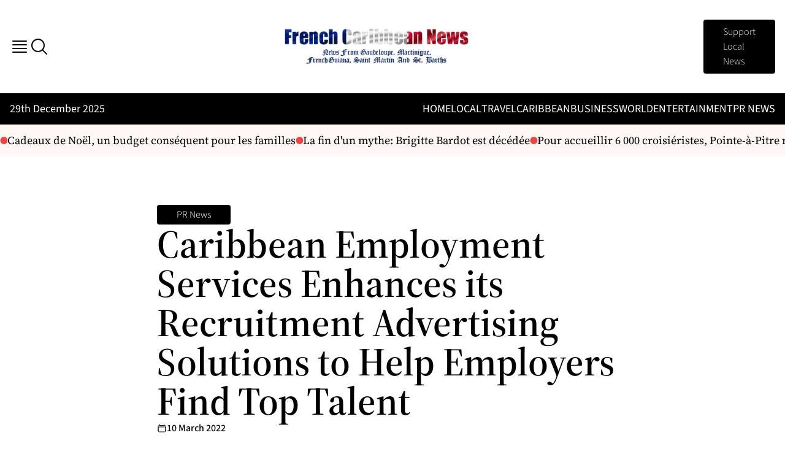

--- FILE ---
content_type: application/javascript; charset=utf-8
request_url: https://frenchcaribbeannews.com/app/mu-plugins/core/assets/base.js
body_size: -336
content:
const cb_credits = () => {
  console.log("Designed and Developed by: Cinnamon Byte");
  console.log("Reach out to us at: ", "https://cinnamonbyte.com");
};

cb_credits();


--- FILE ---
content_type: application/javascript; charset=utf-8
request_url: https://frenchcaribbeannews.com/app/themes/hbc-base/public/js/app.9ab2db.js
body_size: 32758
content:
"use strict";(self.webpackChunk_roots_bud_sage=self.webpackChunk_roots_bud_sage||[]).push([[143],{"./styles/app.css":function(){},"../node_modules/tiny-slider/dist/tiny-slider.js":function(e,t){var n=window,r=n.requestAnimationFrame||n.webkitRequestAnimationFrame||n.mozRequestAnimationFrame||n.msRequestAnimationFrame||function(e){return setTimeout(e,16)},i=window,o=i.cancelAnimationFrame||i.mozCancelAnimationFrame||function(e){clearTimeout(e)};function a(){for(var e,t,n,r=arguments[0]||{},i=1,o=arguments.length;i<o;i++)if(null!==(e=arguments[i]))for(t in e)r!==(n=e[t])&&void 0!==n&&(r[t]=n);return r}function s(e){return["true","false"].indexOf(e)>=0?JSON.parse(e):e}function l(e,t,n,r){if(r)try{e.setItem(t,n)}catch(e){}return n}function u(){var e=document,t=e.body;return t||((t=e.createElement("body")).fake=!0),t}var c=document.documentElement;function f(e){var t="";return e.fake&&(t=c.style.overflow,e.style.background="",e.style.overflow=c.style.overflow="hidden",c.appendChild(e)),t}function d(e,t){e.fake&&(e.remove(),c.style.overflow=t,c.offsetHeight)}function p(e,t,n,r){"insertRule"in e?e.insertRule(t+"{"+n+"}",r):e.addRule(t,n,r)}function h(e){return("insertRule"in e?e.cssRules:e.rules).length}function v(e,t,n){for(var r=0,i=e.length;r<i;r++)t.call(n,e[r],r)}var m="classList"in document.createElement("_"),g=m?function(e,t){return e.classList.contains(t)}:function(e,t){return e.className.indexOf(t)>=0},y=m?function(e,t){g(e,t)||e.classList.add(t)}:function(e,t){g(e,t)||(e.className+=" "+t)},_=m?function(e,t){g(e,t)&&e.classList.remove(t)}:function(e,t){g(e,t)&&(e.className=e.className.replace(t,""))};function b(e,t){return e.hasAttribute(t)}function x(e,t){return e.getAttribute(t)}function w(e){return void 0!==e.item}function E(e,t){if(e=w(e)||e instanceof Array?e:[e],"[object Object]"===Object.prototype.toString.call(t))for(var n=e.length;n--;)for(var r in t)e[n].setAttribute(r,t[r])}function S(e,t){e=w(e)||e instanceof Array?e:[e];for(var n=(t=t instanceof Array?t:[t]).length,r=e.length;r--;)for(var i=n;i--;)e[r].removeAttribute(t[i])}function A(e){for(var t=[],n=0,r=e.length;n<r;n++)t.push(e[n]);return t}function C(e,t){"none"!==e.style.display&&(e.style.display="none")}function O(e,t){"none"===e.style.display&&(e.style.display="")}function k(e){return"none"!==window.getComputedStyle(e).display}function T(e){if("string"==typeof e){var t=[e],n=e.charAt(0).toUpperCase()+e.substr(1);["Webkit","Moz","ms","O"].forEach((function(r){"ms"===r&&"transform"!==e||t.push(r+n)})),e=t}var r=document.createElement("fakeelement");e.length;for(var i=0;i<e.length;i++){var o=e[i];if(void 0!==r.style[o])return o}return!1}function N(e,t){var n=!1;return/^Webkit/.test(e)?n="webkit"+t+"End":/^O/.test(e)?n="o"+t+"End":e&&(n=t.toLowerCase()+"end"),n}var M=!1;try{var L=Object.defineProperty({},"passive",{get:function(){M=!0}});window.addEventListener("test",null,L)}catch(e){}var R=!!M&&{passive:!0};function j(e,t,n){for(var r in t){var i=["touchstart","touchmove"].indexOf(r)>=0&&!n&&R;e.addEventListener(r,t[r],i)}}function D(e,t){for(var n in t){var r=["touchstart","touchmove"].indexOf(n)>=0&&R;e.removeEventListener(n,t[n],r)}}function P(){return{topics:{},on:function(e,t){this.topics[e]=this.topics[e]||[],this.topics[e].push(t)},off:function(e,t){if(this.topics[e])for(var n=0;n<this.topics[e].length;n++)if(this.topics[e][n]===t){this.topics[e].splice(n,1);break}},emit:function(e,t){t.type=e,this.topics[e]&&this.topics[e].forEach((function(n){n(t,e)}))}}}Object.keys||(Object.keys=function(e){var t=[];for(var n in e)Object.prototype.hasOwnProperty.call(e,n)&&t.push(n);return t}),"remove"in Element.prototype||(Element.prototype.remove=function(){this.parentNode&&this.parentNode.removeChild(this)});var I=function(e){e=a({container:".slider",mode:"carousel",axis:"horizontal",items:1,gutter:0,edgePadding:0,fixedWidth:!1,autoWidth:!1,viewportMax:!1,slideBy:1,center:!1,controls:!0,controlsPosition:"top",controlsText:["prev","next"],controlsContainer:!1,prevButton:!1,nextButton:!1,nav:!0,navPosition:"top",navContainer:!1,navAsThumbnails:!1,arrowKeys:!1,speed:300,autoplay:!1,autoplayPosition:"top",autoplayTimeout:5e3,autoplayDirection:"forward",autoplayText:["start","stop"],autoplayHoverPause:!1,autoplayButton:!1,autoplayButtonOutput:!0,autoplayResetOnVisibility:!0,animateIn:"tns-fadeIn",animateOut:"tns-fadeOut",animateNormal:"tns-normal",animateDelay:!1,loop:!0,rewind:!1,autoHeight:!1,responsive:!1,lazyload:!1,lazyloadSelector:".tns-lazy-img",touch:!0,mouseDrag:!1,swipeAngle:15,nested:!1,preventActionWhenRunning:!1,preventScrollOnTouch:!1,freezable:!0,onInit:!1,useLocalStorage:!0,nonce:!1},e||{});var t=document,n=window,i={ENTER:13,SPACE:32,LEFT:37,RIGHT:39},c={},m=e.useLocalStorage;if(m){var w=navigator.userAgent,M=new Date;try{(c=n.localStorage)?(c.setItem(M,M),m=c.getItem(M)==M,c.removeItem(M)):m=!1,m||(c={})}catch(e){m=!1}m&&(c.tnsApp&&c.tnsApp!==w&&["tC","tPL","tMQ","tTf","t3D","tTDu","tTDe","tADu","tADe","tTE","tAE"].forEach((function(e){c.removeItem(e)})),localStorage.tnsApp=w)}var L=c.tC?s(c.tC):l(c,"tC",function(){var e=document,t=u(),n=f(t),r=e.createElement("div"),i=!1;t.appendChild(r);try{for(var o,a="(10px * 10)",s=["calc"+a,"-moz-calc"+a,"-webkit-calc"+a],l=0;l<3;l++)if(o=s[l],r.style.width=o,100===r.offsetWidth){i=o.replace(a,"");break}}catch(e){}return t.fake?d(t,n):r.remove(),i}(),m),R=c.tPL?s(c.tPL):l(c,"tPL",function(){var e,t=document,n=u(),r=f(n),i=t.createElement("div"),o=t.createElement("div"),a="";i.className="tns-t-subp2",o.className="tns-t-ct";for(var s=0;s<70;s++)a+="<div></div>";return o.innerHTML=a,i.appendChild(o),n.appendChild(i),e=Math.abs(i.getBoundingClientRect().left-o.children[67].getBoundingClientRect().left)<2,n.fake?d(n,r):i.remove(),e}(),m),B=c.tMQ?s(c.tMQ):l(c,"tMQ",function(){if(window.matchMedia||window.msMatchMedia)return!0;var e,t=document,n=u(),r=f(n),i=t.createElement("div"),o=t.createElement("style"),a="@media all and (min-width:1px){.tns-mq-test{position:absolute}}";return o.type="text/css",i.className="tns-mq-test",n.appendChild(o),n.appendChild(i),o.styleSheet?o.styleSheet.cssText=a:o.appendChild(t.createTextNode(a)),e=window.getComputedStyle?window.getComputedStyle(i).position:i.currentStyle.position,n.fake?d(n,r):i.remove(),"absolute"===e}(),m),F=c.tTf?s(c.tTf):l(c,"tTf",T("transform"),m),$=c.t3D?s(c.t3D):l(c,"t3D",function(e){if(!e)return!1;if(!window.getComputedStyle)return!1;var t,n=document,r=u(),i=f(r),o=n.createElement("p"),a=e.length>9?"-"+e.slice(0,-9).toLowerCase()+"-":"";return a+="transform",r.insertBefore(o,null),o.style[e]="translate3d(1px,1px,1px)",t=window.getComputedStyle(o).getPropertyValue(a),r.fake?d(r,i):o.remove(),void 0!==t&&t.length>0&&"none"!==t}(F),m),H=c.tTDu?s(c.tTDu):l(c,"tTDu",T("transitionDuration"),m),z=c.tTDe?s(c.tTDe):l(c,"tTDe",T("transitionDelay"),m),W=c.tADu?s(c.tADu):l(c,"tADu",T("animationDuration"),m),q=c.tADe?s(c.tADe):l(c,"tADe",T("animationDelay"),m),G=c.tTE?s(c.tTE):l(c,"tTE",N(H,"Transition"),m),U=c.tAE?s(c.tAE):l(c,"tAE",N(W,"Animation"),m),V=n.console&&"function"==typeof n.console.warn,K=["container","controlsContainer","prevButton","nextButton","navContainer","autoplayButton"],J={};if(K.forEach((function(n){if("string"==typeof e[n]){var r=e[n],i=t.querySelector(r);if(J[n]=r,!i||!i.nodeName)return void(V&&console.warn("Can't find",e[n]));e[n]=i}})),!(e.container.children.length<1)){var X=e.responsive,Y=e.nested,Q="carousel"===e.mode;if(X){0 in X&&(e=a(e,X[0]),delete X[0]);var Z={};for(var ee in X){var te=X[ee];te="number"==typeof te?{items:te}:te,Z[ee]=te}X=Z,Z=null}if(Q||function e(t){for(var n in t)Q||("slideBy"===n&&(t[n]="page"),"edgePadding"===n&&(t[n]=!1),"autoHeight"===n&&(t[n]=!1)),"responsive"===n&&e(t[n])}(e),!Q){e.axis="horizontal",e.slideBy="page",e.edgePadding=!1;var ne=e.animateIn,re=e.animateOut,ie=e.animateDelay,oe=e.animateNormal}var ae,se,le="horizontal"===e.axis,ue=t.createElement("div"),ce=t.createElement("div"),fe=e.container,de=fe.parentNode,pe=fe.outerHTML,he=fe.children,ve=he.length,me=Rn(),ge=!1;X&&er(),Q&&(fe.className+=" tns-vpfix");var ye,_e,be,xe,we,Ee,Se=e.autoWidth,Ae=Bn("fixedWidth"),Ce=Bn("edgePadding"),Oe=Bn("gutter"),ke=Pn(),Te=Bn("center"),Ne=Se?1:Math.floor(Bn("items")),Me=Bn("slideBy"),Le=e.viewportMax||e.fixedWidthViewportWidth,Re=Bn("arrowKeys"),je=Bn("speed"),De=e.rewind,Pe=!De&&e.loop,Ie=Bn("autoHeight"),Be=Bn("controls"),Fe=Bn("controlsText"),$e=Bn("nav"),He=Bn("touch"),ze=Bn("mouseDrag"),We=Bn("autoplay"),qe=Bn("autoplayTimeout"),Ge=Bn("autoplayText"),Ue=Bn("autoplayHoverPause"),Ve=Bn("autoplayResetOnVisibility"),Ke=(xe=null,we=Bn("nonce"),Ee=document.createElement("style"),xe&&Ee.setAttribute("media",xe),we&&Ee.setAttribute("nonce",we),document.querySelector("head").appendChild(Ee),Ee.sheet?Ee.sheet:Ee.styleSheet),Je=e.lazyload,Xe=e.lazyloadSelector,Ye=[],Qe=Pe?(_e=function(){if(Se||Ae&&!Le)return ve-1;var t=Ae?"fixedWidth":"items",n=[];if((Ae||e[t]<ve)&&n.push(e[t]),X)for(var r in X){var i=X[r][t];i&&(Ae||i<ve)&&n.push(i)}return n.length||n.push(0),Math.ceil(Ae?Le/Math.min.apply(null,n):Math.max.apply(null,n))}(),be=Q?Math.ceil((5*_e-ve)/2):4*_e-ve,be=Math.max(_e,be),In("edgePadding")?be+1:be):0,Ze=Q?ve+2*Qe:ve+Qe,et=!(!Ae&&!Se||Pe),tt=Ae?Cr():null,nt=!Q||!Pe,rt=le?"left":"top",it="",ot="",at=Ae?function(){return Te&&!Pe?ve-1:Math.ceil(-tt/(Ae+Oe))}:Se?function(){for(var e=0;e<Ze;e++)if(ye[e]>=-tt)return e}:function(){return Te&&Q&&!Pe?ve-1:Pe||Q?Math.max(0,Ze-Math.ceil(Ne)):Ze-1},st=Nn(Bn("startIndex")),lt=st;Tn();var ut,ct,ft,dt=0,pt=Se?null:at(),ht=e.preventActionWhenRunning,vt=e.swipeAngle,mt=!vt||"?",gt=!1,yt=e.onInit,_t=new P,bt=" tns-slider tns-"+e.mode,xt=fe.id||(ft=window.tnsId,window.tnsId=ft?ft+1:1,"tns"+window.tnsId),wt=Bn("disable"),Et=!1,St=e.freezable,At=!(!St||Se)&&Zn(),Ct=!1,Ot={click:Dr,keydown:function(e){e=Wr(e);var t=[i.LEFT,i.RIGHT].indexOf(e.keyCode);t>=0&&(0===t?Jt.disabled||Dr(e,-1):Xt.disabled||Dr(e,1))}},kt={click:function(e){if(gt){if(ht)return;Rr()}var t=qr(e=Wr(e));for(;t!==en&&!b(t,"data-nav");)t=t.parentNode;if(b(t,"data-nav")){var n=on=Number(x(t,"data-nav")),r=Ae||Se?n*ve/nn:n*Ne;jr(Pt?n:Math.min(Math.ceil(r),ve-1),e),an===n&&(dn&&$r(),on=-1)}},keydown:function(e){e=Wr(e);var n=t.activeElement;if(!b(n,"data-nav"))return;var r=[i.LEFT,i.RIGHT,i.ENTER,i.SPACE].indexOf(e.keyCode),o=Number(x(n,"data-nav"));r>=0&&(0===r?o>0&&zr(Zt[o-1]):1===r?o<nn-1&&zr(Zt[o+1]):(on=o,jr(o,e)))}},Tt={mouseover:function(){dn&&(Ir(),pn=!0)},mouseout:function(){pn&&(Pr(),pn=!1)}},Nt={visibilitychange:function(){t.hidden?dn&&(Ir(),vn=!0):vn&&(Pr(),vn=!1)}},Mt={keydown:function(e){e=Wr(e);var t=[i.LEFT,i.RIGHT].indexOf(e.keyCode);t>=0&&Dr(e,0===t?-1:1)}},Lt={touchstart:Kr,touchmove:Jr,touchend:Yr,touchcancel:Yr},Rt={mousedown:Kr,mousemove:Jr,mouseup:Yr,mouseleave:Yr},jt=In("controls"),Dt=In("nav"),Pt=!!Se||e.navAsThumbnails,It=In("autoplay"),Bt=In("touch"),Ft=In("mouseDrag"),$t="tns-slide-active",Ht="tns-slide-cloned",zt="tns-complete",Wt={load:function(e){ur(qr(e))},error:function(e){t=qr(e),y(t,"failed"),cr(t);var t}},qt="force"===e.preventScrollOnTouch;if(jt)var Gt,Ut,Vt=e.controlsContainer,Kt=e.controlsContainer?e.controlsContainer.outerHTML:"",Jt=e.prevButton,Xt=e.nextButton,Yt=e.prevButton?e.prevButton.outerHTML:"",Qt=e.nextButton?e.nextButton.outerHTML:"";if(Dt)var Zt,en=e.navContainer,tn=e.navContainer?e.navContainer.outerHTML:"",nn=Se?ve:Zr(),rn=0,on=-1,an=Ln(),sn=an,ln="tns-nav-active",un="Carousel Page ",cn=" (Current Slide)";if(It)var fn,dn,pn,hn,vn,mn="forward"===e.autoplayDirection?1:-1,gn=e.autoplayButton,yn=e.autoplayButton?e.autoplayButton.outerHTML:"",_n=["<span class='tns-visually-hidden'>"," animation</span>"];if(Bt||Ft)var bn,xn,wn={},En={},Sn=!1,An=le?function(e,t){return e.x-t.x}:function(e,t){return e.y-t.y};Se||kn(wt||At),F&&(rt=F,it="translate",$?(it+=le?"3d(":"3d(0px, ",ot=le?", 0px, 0px)":", 0px)"):(it+=le?"X(":"Y(",ot=")")),Q&&(fe.className=fe.className.replace("tns-vpfix","")),function(){In("gutter"),ue.className="tns-outer",ce.className="tns-inner",ue.id=xt+"-ow",ce.id=xt+"-iw",""===fe.id&&(fe.id=xt);bt+=R||Se?" tns-subpixel":" tns-no-subpixel",bt+=L?" tns-calc":" tns-no-calc",Se&&(bt+=" tns-autowidth");bt+=" tns-"+e.axis,fe.className+=bt,Q?((ae=t.createElement("div")).id=xt+"-mw",ae.className="tns-ovh",ue.appendChild(ae),ae.appendChild(ce)):ue.appendChild(ce);if(Ie){(ae||ce).className+=" tns-ah"}if(de.insertBefore(ue,fe),ce.appendChild(fe),v(he,(function(e,t){y(e,"tns-item"),e.id||(e.id=xt+"-item"+t),!Q&&oe&&y(e,oe),E(e,{"aria-hidden":"true",tabindex:"-1"})})),Qe){for(var n=t.createDocumentFragment(),r=t.createDocumentFragment(),i=Qe;i--;){var o=i%ve,a=he[o].cloneNode(!0);if(y(a,Ht),S(a,"id"),r.insertBefore(a,r.firstChild),Q){var s=he[ve-1-o].cloneNode(!0);y(s,Ht),S(s,"id"),n.appendChild(s)}}fe.insertBefore(n,fe.firstChild),fe.appendChild(r),he=fe.children}}(),function(){if(!Q)for(var t=st,r=st+Math.min(ve,Ne);t<r;t++){var i=he[t];i.style.left=100*(t-st)/Ne+"%",y(i,ne),_(i,oe)}le&&(R||Se?(p(Ke,"#"+xt+" > .tns-item","font-size:"+n.getComputedStyle(he[0]).fontSize+";",h(Ke)),p(Ke,"#"+xt,"font-size:0;",h(Ke))):Q&&v(he,(function(e,t){e.style.marginLeft=function(e){return L?L+"("+100*e+"% / "+Ze+")":100*e/Ze+"%"}(t)})));if(B){if(H){var o=ae&&e.autoHeight?qn(e.speed):"";p(Ke,"#"+xt+"-mw",o,h(Ke))}o=Fn(e.edgePadding,e.gutter,e.fixedWidth,e.speed,e.autoHeight),p(Ke,"#"+xt+"-iw",o,h(Ke)),Q&&(o=le&&!Se?"width:"+$n(e.fixedWidth,e.gutter,e.items)+";":"",H&&(o+=qn(je)),p(Ke,"#"+xt,o,h(Ke))),o=le&&!Se?Hn(e.fixedWidth,e.gutter,e.items):"",e.gutter&&(o+=zn(e.gutter)),Q||(H&&(o+=qn(je)),W&&(o+=Gn(je))),o&&p(Ke,"#"+xt+" > .tns-item",o,h(Ke))}else{Q&&Ie&&(ae.style[H]=je/1e3+"s"),ce.style.cssText=Fn(Ce,Oe,Ae,Ie),Q&&le&&!Se&&(fe.style.width=$n(Ae,Oe,Ne));o=le&&!Se?Hn(Ae,Oe,Ne):"";Oe&&(o+=zn(Oe)),o&&p(Ke,"#"+xt+" > .tns-item",o,h(Ke))}if(X&&B)for(var a in X){a=parseInt(a);var s=X[a],l=(o="",""),u="",c="",f="",d=Se?null:Bn("items",a),m=Bn("fixedWidth",a),g=Bn("speed",a),b=Bn("edgePadding",a),x=Bn("autoHeight",a),w=Bn("gutter",a);H&&ae&&Bn("autoHeight",a)&&"speed"in s&&(l="#"+xt+"-mw{"+qn(g)+"}"),("edgePadding"in s||"gutter"in s)&&(u="#"+xt+"-iw{"+Fn(b,w,m,g,x)+"}"),Q&&le&&!Se&&("fixedWidth"in s||"items"in s||Ae&&"gutter"in s)&&(c="width:"+$n(m,w,d)+";"),H&&"speed"in s&&(c+=qn(g)),c&&(c="#"+xt+"{"+c+"}"),("fixedWidth"in s||Ae&&"gutter"in s||!Q&&"items"in s)&&(f+=Hn(m,w,d)),"gutter"in s&&(f+=zn(w)),!Q&&"speed"in s&&(H&&(f+=qn(g)),W&&(f+=Gn(g))),f&&(f="#"+xt+" > .tns-item{"+f+"}"),(o=l+u+c+f)&&Ke.insertRule("@media (min-width: "+a/16+"em) {"+o+"}",Ke.cssRules.length)}}(),Un();var Cn=Pe?Q?function(){var e=dt,t=pt;e+=Me,t-=Me,Ce?(e+=1,t-=1):Ae&&(ke+Oe)%(Ae+Oe)&&(t-=1),Qe&&(st>t?st-=ve:st<e&&(st+=ve))}:function(){if(st>pt)for(;st>=dt+ve;)st-=ve;else if(st<dt)for(;st<=pt-ve;)st+=ve}:function(){st=Math.max(dt,Math.min(pt,st))},On=Q?function(){var e,t,n,r,i,o,a,s,l,u,c;Sr(fe,""),H||!je?(Tr(),je&&k(fe)||Rr()):(e=fe,t=rt,n=it,r=ot,i=Or(),o=je,a=Rr,s=Math.min(o,10),l=i.indexOf("%")>=0?"%":"px",i=i.replace(l,""),u=Number(e.style[t].replace(n,"").replace(r,"").replace(l,"")),c=(i-u)/o*s,setTimeout((function i(){o-=s,u+=c,e.style[t]=n+u+l+r,o>0?setTimeout(i,s):a()}),s)),le||Qr()}:function(){Ye=[];var e={};e[G]=e[U]=Rr,D(he[lt],e),j(he[st],e),Nr(lt,ne,re,!0),Nr(st,oe,ne),G&&U&&je&&k(fe)||Rr()};return{version:"2.9.4",getInfo:ti,events:_t,goTo:jr,play:function(){We&&!dn&&(Fr(),hn=!1)},pause:function(){dn&&($r(),hn=!0)},isOn:ge,updateSliderHeight:mr,refresh:Un,destroy:function(){if(Ke.disabled=!0,Ke.ownerNode&&Ke.ownerNode.remove(),D(n,{resize:Yn}),Re&&D(t,Mt),Vt&&D(Vt,Ot),en&&D(en,kt),D(fe,Tt),D(fe,Nt),gn&&D(gn,{click:Hr}),We&&clearInterval(fn),Q&&G){var r={};r[G]=Rr,D(fe,r)}He&&D(fe,Lt),ze&&D(fe,Rt);var i=[pe,Kt,Yt,Qt,tn,yn];for(var o in K.forEach((function(t,n){var r="container"===t?ue:e[t];if("object"==typeof r&&r){var o=!!r.previousElementSibling&&r.previousElementSibling,a=r.parentNode;r.outerHTML=i[n],e[t]=o?o.nextElementSibling:a.firstElementChild}})),K=ne=re=ie=oe=le=ue=ce=fe=de=pe=he=ve=se=me=Se=Ae=Ce=Oe=ke=Ne=Me=Le=Re=je=De=Pe=Ie=Ke=Je=ye=Ye=Qe=Ze=et=tt=nt=rt=it=ot=at=st=lt=dt=pt=vt=mt=gt=yt=_t=bt=xt=wt=Et=St=At=Ct=Ot=kt=Tt=Nt=Mt=Lt=Rt=jt=Dt=Pt=It=Bt=Ft=$t=zt=Wt=ut=Be=Fe=Vt=Kt=Jt=Xt=Gt=Ut=$e=en=tn=Zt=nn=rn=on=an=sn=ln=un=cn=We=qe=mn=Ge=Ue=gn=yn=Ve=_n=fn=dn=pn=hn=vn=wn=En=bn=Sn=xn=An=He=ze=null,this)"rebuild"!==o&&(this[o]=null);ge=!1},rebuild:function(){return I(a(e,J))}}}function kn(e){e&&(Be=$e=He=ze=Re=We=Ue=Ve=!1)}function Tn(){for(var e=Q?st-Qe:st;e<0;)e+=ve;return e%ve+1}function Nn(e){return e=e?Math.max(0,Math.min(Pe?ve-1:ve-Ne,e)):0,Q?e+Qe:e}function Mn(e){for(null==e&&(e=st),Q&&(e-=Qe);e<0;)e+=ve;return Math.floor(e%ve)}function Ln(){var e,t=Mn();return e=Pt?t:Ae||Se?Math.ceil((t+1)*nn/ve-1):Math.floor(t/Ne),!Pe&&Q&&st===pt&&(e=nn-1),e}function Rn(){return n.innerWidth||t.documentElement.clientWidth||t.body.clientWidth}function jn(e){return"top"===e?"afterbegin":"beforeend"}function Dn(e){if(null!=e){var n,r,i=t.createElement("div");return e.appendChild(i),r=(n=i.getBoundingClientRect()).right-n.left,i.remove(),r||Dn(e.parentNode)}}function Pn(){var e=Ce?2*Ce-Oe:0;return Dn(de)-e}function In(t){if(e[t])return!0;if(X)for(var n in X)if(X[n][t])return!0;return!1}function Bn(t,n){if(null==n&&(n=me),"items"===t&&Ae)return Math.floor((ke+Oe)/(Ae+Oe))||1;var r=e[t];if(X)for(var i in X)n>=parseInt(i)&&t in X[i]&&(r=X[i][t]);return"slideBy"===t&&"page"===r&&(r=Bn("items")),Q||"slideBy"!==t&&"items"!==t||(r=Math.floor(r)),r}function Fn(e,t,n,r,i){var o="";if(void 0!==e){var a=e;t&&(a-=t),o=le?"margin: 0 "+a+"px 0 "+e+"px;":"margin: "+e+"px 0 "+a+"px 0;"}else if(t&&!n){var s="-"+t+"px";o="margin: 0 "+(le?s+" 0 0":"0 "+s+" 0")+";"}return!Q&&i&&H&&r&&(o+=qn(r)),o}function $n(e,t,n){return e?(e+t)*Ze+"px":L?L+"("+100*Ze+"% / "+n+")":100*Ze/n+"%"}function Hn(e,t,n){var r;if(e)r=e+t+"px";else{Q||(n=Math.floor(n));var i=Q?Ze:n;r=L?L+"(100% / "+i+")":100/i+"%"}return r="width:"+r,"inner"!==Y?r+";":r+" !important;"}function zn(e){var t="";!1!==e&&(t=(le?"padding-":"margin-")+(le?"right":"bottom")+": "+e+"px;");return t}function Wn(e,t){var n=e.substring(0,e.length-t).toLowerCase();return n&&(n="-"+n+"-"),n}function qn(e){return Wn(H,18)+"transition-duration:"+e/1e3+"s;"}function Gn(e){return Wn(W,17)+"animation-duration:"+e/1e3+"s;"}function Un(){if(In("autoHeight")||Se||!le){var e=fe.querySelectorAll("img");v(e,(function(e){var t=e.src;Je||(t&&t.indexOf("data:image")<0?(e.src="",j(e,Wt),y(e,"loading"),e.src=t):ur(e))})),r((function(){pr(A(e),(function(){ut=!0}))})),In("autoHeight")&&(e=fr(st,Math.min(st+Ne-1,Ze-1))),Je?Vn():r((function(){pr(A(e),Vn)}))}else Q&&kr(),Jn(),Xn()}function Vn(){if(Se&&ve>1){var e=Pe?st:ve-1;!function t(){var n=he[e].getBoundingClientRect().left,r=he[e-1].getBoundingClientRect().right;Math.abs(n-r)<=1?Kn():setTimeout((function(){t()}),16)}()}else Kn()}function Kn(){le&&!Se||(gr(),Se?(tt=Cr(),St&&(At=Zn()),pt=at(),kn(wt||At)):Qr()),Q&&kr(),Jn(),Xn()}function Jn(){if(yr(),ue.insertAdjacentHTML("afterbegin",'<div class="tns-liveregion tns-visually-hidden" aria-live="polite" aria-atomic="true">slide <span class="current">'+ar()+"</span>  of "+ve+"</div>"),ct=ue.querySelector(".tns-liveregion .current"),It){var t=We?"stop":"start";gn?E(gn,{"data-action":t}):e.autoplayButtonOutput&&(ue.insertAdjacentHTML(jn(e.autoplayPosition),'<button type="button" data-action="'+t+'">'+_n[0]+t+_n[1]+Ge[0]+"</button>"),gn=ue.querySelector("[data-action]")),gn&&j(gn,{click:Hr}),We&&(Fr(),Ue&&j(fe,Tt),Ve&&j(fe,Nt))}if(Dt){if(en)E(en,{"aria-label":"Carousel Pagination"}),v(Zt=en.children,(function(e,t){E(e,{"data-nav":t,tabindex:"-1","aria-label":un+(t+1),"aria-controls":xt})}));else{for(var n="",r=Pt?"":'style="display:none"',i=0;i<ve;i++)n+='<button type="button" data-nav="'+i+'" tabindex="-1" aria-controls="'+xt+'" '+r+' aria-label="'+un+(i+1)+'"></button>';n='<div class="tns-nav" aria-label="Carousel Pagination">'+n+"</div>",ue.insertAdjacentHTML(jn(e.navPosition),n),en=ue.querySelector(".tns-nav"),Zt=en.children}if(ei(),H){var o=H.substring(0,H.length-18).toLowerCase(),a="transition: all "+je/1e3+"s";o&&(a="-"+o+"-"+a),p(Ke,"[aria-controls^="+xt+"-item]",a,h(Ke))}E(Zt[an],{"aria-label":un+(an+1)+cn}),S(Zt[an],"tabindex"),y(Zt[an],ln),j(en,kt)}jt&&(Vt||Jt&&Xt||(ue.insertAdjacentHTML(jn(e.controlsPosition),'<div class="tns-controls" aria-label="Carousel Navigation" tabindex="0"><button type="button" data-controls="prev" tabindex="-1" aria-controls="'+xt+'">'+Fe[0]+'</button><button type="button" data-controls="next" tabindex="-1" aria-controls="'+xt+'">'+Fe[1]+"</button></div>"),Vt=ue.querySelector(".tns-controls")),Jt&&Xt||(Jt=Vt.children[0],Xt=Vt.children[1]),e.controlsContainer&&E(Vt,{"aria-label":"Carousel Navigation",tabindex:"0"}),(e.controlsContainer||e.prevButton&&e.nextButton)&&E([Jt,Xt],{"aria-controls":xt,tabindex:"-1"}),(e.controlsContainer||e.prevButton&&e.nextButton)&&(E(Jt,{"data-controls":"prev"}),E(Xt,{"data-controls":"next"})),Gt=br(Jt),Ut=br(Xt),Er(),Vt?j(Vt,Ot):(j(Jt,Ot),j(Xt,Ot))),tr()}function Xn(){if(Q&&G){var r={};r[G]=Rr,j(fe,r)}He&&j(fe,Lt,e.preventScrollOnTouch),ze&&j(fe,Rt),Re&&j(t,Mt),"inner"===Y?_t.on("outerResized",(function(){Qn(),_t.emit("innerLoaded",ti())})):(X||Ae||Se||Ie||!le)&&j(n,{resize:Yn}),Ie&&("outer"===Y?_t.on("innerLoaded",dr):wt||dr()),lr(),wt?ir():At&&rr(),_t.on("indexChanged",hr),"inner"===Y&&_t.emit("innerLoaded",ti()),"function"==typeof yt&&yt(ti()),ge=!0}function Yn(e){r((function(){Qn(Wr(e))}))}function Qn(n){if(ge){"outer"===Y&&_t.emit("outerResized",ti(n)),me=Rn();var r,i=se,o=!1;X&&(er(),(r=i!==se)&&_t.emit("newBreakpointStart",ti(n)));var a,s,l=Ne,u=wt,c=At,f=Re,d=Be,m=$e,g=He,b=ze,x=We,w=Ue,E=Ve,S=st;if(r){var A=Ae,k=Ie,T=Fe,N=Te,M=Ge;if(!B)var L=Oe,R=Ce}if(Re=Bn("arrowKeys"),Be=Bn("controls"),$e=Bn("nav"),He=Bn("touch"),Te=Bn("center"),ze=Bn("mouseDrag"),We=Bn("autoplay"),Ue=Bn("autoplayHoverPause"),Ve=Bn("autoplayResetOnVisibility"),r&&(wt=Bn("disable"),Ae=Bn("fixedWidth"),je=Bn("speed"),Ie=Bn("autoHeight"),Fe=Bn("controlsText"),Ge=Bn("autoplayText"),qe=Bn("autoplayTimeout"),B||(Ce=Bn("edgePadding"),Oe=Bn("gutter"))),kn(wt),ke=Pn(),le&&!Se||wt||(gr(),le||(Qr(),o=!0)),(Ae||Se)&&(tt=Cr(),pt=at()),(r||Ae)&&(Ne=Bn("items"),Me=Bn("slideBy"),(s=Ne!==l)&&(Ae||Se||(pt=at()),Cn())),r&&wt!==u&&(wt?ir():function(){if(!Et)return;if(Ke.disabled=!1,fe.className+=bt,kr(),Pe)for(var e=Qe;e--;)Q&&O(he[e]),O(he[Ze-e-1]);if(!Q)for(var t=st,n=st+ve;t<n;t++){var r=he[t],i=t<st+Ne?ne:oe;r.style.left=100*(t-st)/Ne+"%",y(r,i)}nr(),Et=!1}()),St&&(r||Ae||Se)&&(At=Zn())!==c&&(At?(Tr(Or(Nn(0))),rr()):(!function(){if(!Ct)return;Ce&&B&&(ce.style.margin="");if(Qe)for(var e="tns-transparent",t=Qe;t--;)Q&&_(he[t],e),_(he[Ze-t-1],e);nr(),Ct=!1}(),o=!0)),kn(wt||At),We||(Ue=Ve=!1),Re!==f&&(Re?j(t,Mt):D(t,Mt)),Be!==d&&(Be?Vt?O(Vt):(Jt&&O(Jt),Xt&&O(Xt)):Vt?C(Vt):(Jt&&C(Jt),Xt&&C(Xt))),$e!==m&&($e?(O(en),ei()):C(en)),He!==g&&(He?j(fe,Lt,e.preventScrollOnTouch):D(fe,Lt)),ze!==b&&(ze?j(fe,Rt):D(fe,Rt)),We!==x&&(We?(gn&&O(gn),dn||hn||Fr()):(gn&&C(gn),dn&&$r())),Ue!==w&&(Ue?j(fe,Tt):D(fe,Tt)),Ve!==E&&(Ve?j(t,Nt):D(t,Nt)),r){if(Ae===A&&Te===N||(o=!0),Ie!==k&&(Ie||(ce.style.height="")),Be&&Fe!==T&&(Jt.innerHTML=Fe[0],Xt.innerHTML=Fe[1]),gn&&Ge!==M){var P=We?1:0,I=gn.innerHTML,F=I.length-M[P].length;I.substring(F)===M[P]&&(gn.innerHTML=I.substring(0,F)+Ge[P])}}else Te&&(Ae||Se)&&(o=!0);if((s||Ae&&!Se)&&(nn=Zr(),ei()),(a=st!==S)?(_t.emit("indexChanged",ti()),o=!0):s?a||hr():(Ae||Se)&&(lr(),yr(),or()),s&&!Q&&function(){for(var e=st+Math.min(ve,Ne),t=Ze;t--;){var n=he[t];t>=st&&t<e?(y(n,"tns-moving"),n.style.left=100*(t-st)/Ne+"%",y(n,ne),_(n,oe)):n.style.left&&(n.style.left="",y(n,oe),_(n,ne)),_(n,re)}setTimeout((function(){v(he,(function(e){_(e,"tns-moving")}))}),300)}(),!wt&&!At){if(r&&!B&&(Ce===R&&Oe===L||(ce.style.cssText=Fn(Ce,Oe,Ae,je,Ie)),le)){Q&&(fe.style.width=$n(Ae,Oe,Ne));var $=Hn(Ae,Oe,Ne)+zn(Oe);!function(e,t){"deleteRule"in e?e.deleteRule(t):e.removeRule(t)}(Ke,h(Ke)-1),p(Ke,"#"+xt+" > .tns-item",$,h(Ke))}Ie&&dr(),o&&(kr(),lt=st)}r&&_t.emit("newBreakpointEnd",ti(n))}}function Zn(){if(!Ae&&!Se)return ve<=(Te?Ne-(Ne-1)/2:Ne);var e=Ae?(Ae+Oe)*ve:ye[ve],t=Ce?ke+2*Ce:ke+Oe;return Te&&(t-=Ae?(ke-Ae)/2:(ke-(ye[st+1]-ye[st]-Oe))/2),e<=t}function er(){for(var e in se=0,X)e=parseInt(e),me>=e&&(se=e)}function tr(){!We&&gn&&C(gn),!$e&&en&&C(en),Be||(Vt?C(Vt):(Jt&&C(Jt),Xt&&C(Xt)))}function nr(){We&&gn&&O(gn),$e&&en&&O(en),Be&&(Vt?O(Vt):(Jt&&O(Jt),Xt&&O(Xt)))}function rr(){if(!Ct){if(Ce&&(ce.style.margin="0px"),Qe)for(var e="tns-transparent",t=Qe;t--;)Q&&y(he[t],e),y(he[Ze-t-1],e);tr(),Ct=!0}}function ir(){if(!Et){if(Ke.disabled=!0,fe.className=fe.className.replace(bt.substring(1),""),S(fe,["style"]),Pe)for(var e=Qe;e--;)Q&&C(he[e]),C(he[Ze-e-1]);if(le&&Q||S(ce,["style"]),!Q)for(var t=st,n=st+ve;t<n;t++){var r=he[t];S(r,["style"]),_(r,ne),_(r,oe)}tr(),Et=!0}}function or(){var e=ar();ct.innerHTML!==e&&(ct.innerHTML=e)}function ar(){var e=sr(),t=e[0]+1,n=e[1]+1;return t===n?t+"":t+" to "+n}function sr(e){null==e&&(e=Or());var t,n,r,i=st;if(Te||Ce?(Se||Ae)&&(n=-(parseFloat(e)+Ce),r=n+ke+2*Ce):Se&&(n=ye[st],r=n+ke),Se)ye.forEach((function(e,o){o<Ze&&((Te||Ce)&&e<=n+.5&&(i=o),r-e>=.5&&(t=o))}));else{if(Ae){var o=Ae+Oe;Te||Ce?(i=Math.floor(n/o),t=Math.ceil(r/o-1)):t=i+Math.ceil(ke/o)-1}else if(Te||Ce){var a=Ne-1;if(Te?(i-=a/2,t=st+a/2):t=st+a,Ce){var s=Ce*Ne/ke;i-=s,t+=s}i=Math.floor(i),t=Math.ceil(t)}else t=i+Ne-1;i=Math.max(i,0),t=Math.min(t,Ze-1)}return[i,t]}function lr(){if(Je&&!wt){var e=sr();e.push(Xe),fr.apply(null,e).forEach((function(e){if(!g(e,zt)){var t={};t[G]=function(e){e.stopPropagation()},j(e,t),j(e,Wt),e.src=x(e,"data-src");var n=x(e,"data-srcset");n&&(e.srcset=n),y(e,"loading")}}))}}function ur(e){y(e,"loaded"),cr(e)}function cr(e){y(e,zt),_(e,"loading"),D(e,Wt)}function fr(e,t,n){var r=[];for(n||(n="img");e<=t;)v(he[e].querySelectorAll(n),(function(e){r.push(e)})),e++;return r}function dr(){var e=fr.apply(null,sr());r((function(){pr(e,mr)}))}function pr(e,t){return ut?t():(e.forEach((function(t,n){!Je&&t.complete&&cr(t),g(t,zt)&&e.splice(n,1)})),e.length?void r((function(){pr(e,t)})):t())}function hr(){lr(),yr(),or(),Er(),function(){if($e&&(an=on>=0?on:Ln(),on=-1,an!==sn)){var e=Zt[sn],t=Zt[an];E(e,{tabindex:"-1","aria-label":un+(sn+1)}),_(e,ln),E(t,{"aria-label":un+(an+1)+cn}),S(t,"tabindex"),y(t,ln),sn=an}}()}function vr(e,t){for(var n=[],r=e,i=Math.min(e+t,Ze);r<i;r++)n.push(he[r].offsetHeight);return Math.max.apply(null,n)}function mr(){var e=Ie?vr(st,Ne):vr(Qe,ve),t=ae||ce;t.style.height!==e&&(t.style.height=e+"px")}function gr(){ye=[0];var e=le?"left":"top",t=le?"right":"bottom",n=he[0].getBoundingClientRect()[e];v(he,(function(r,i){i&&ye.push(r.getBoundingClientRect()[e]-n),i===Ze-1&&ye.push(r.getBoundingClientRect()[t]-n)}))}function yr(){var e=sr(),t=e[0],n=e[1];v(he,(function(e,r){r>=t&&r<=n?b(e,"aria-hidden")&&(S(e,["aria-hidden","tabindex"]),y(e,$t)):b(e,"aria-hidden")||(E(e,{"aria-hidden":"true",tabindex:"-1"}),_(e,$t))}))}function _r(e){return e.nodeName.toLowerCase()}function br(e){return"button"===_r(e)}function xr(e){return"true"===e.getAttribute("aria-disabled")}function wr(e,t,n){e?t.disabled=n:t.setAttribute("aria-disabled",n.toString())}function Er(){if(Be&&!De&&!Pe){var e=Gt?Jt.disabled:xr(Jt),t=Ut?Xt.disabled:xr(Xt),n=st<=dt,r=!De&&st>=pt;n&&!e&&wr(Gt,Jt,!0),!n&&e&&wr(Gt,Jt,!1),r&&!t&&wr(Ut,Xt,!0),!r&&t&&wr(Ut,Xt,!1)}}function Sr(e,t){H&&(e.style[H]=t)}function Ar(e){return null==e&&(e=st),Se?(ke-(Ce?Oe:0)-(ye[e+1]-ye[e]-Oe))/2:Ae?(ke-Ae)/2:(Ne-1)/2}function Cr(){var e=ke+(Ce?Oe:0)-(Ae?(Ae+Oe)*Ze:ye[Ze]);return Te&&!Pe&&(e=Ae?-(Ae+Oe)*(Ze-1)-Ar():Ar(Ze-1)-ye[Ze-1]),e>0&&(e=0),e}function Or(e){var t;if(null==e&&(e=st),le&&!Se)if(Ae)t=-(Ae+Oe)*e,Te&&(t+=Ar());else{var n=F?Ze:Ne;Te&&(e-=Ar()),t=100*-e/n}else t=-ye[e],Te&&Se&&(t+=Ar());return et&&(t=Math.max(t,tt)),t+=!le||Se||Ae?"px":"%"}function kr(e){Sr(fe,"0s"),Tr(e)}function Tr(e){null==e&&(e=Or()),fe.style[rt]=it+e+ot}function Nr(e,t,n,r){var i=e+Ne;Pe||(i=Math.min(i,Ze));for(var o=e;o<i;o++){var a=he[o];r||(a.style.left=100*(o-st)/Ne+"%"),ie&&z&&(a.style[z]=a.style[q]=ie*(o-e)/1e3+"s"),_(a,t),y(a,n),r&&Ye.push(a)}}function Mr(e,t){nt&&Cn(),(st!==lt||t)&&(_t.emit("indexChanged",ti()),_t.emit("transitionStart",ti()),Ie&&dr(),dn&&e&&["click","keydown"].indexOf(e.type)>=0&&$r(),gt=!0,On())}function Lr(e){return e.toLowerCase().replace(/-/g,"")}function Rr(e){if(Q||gt){if(_t.emit("transitionEnd",ti(e)),!Q&&Ye.length>0)for(var t=0;t<Ye.length;t++){var n=Ye[t];n.style.left="",q&&z&&(n.style[q]="",n.style[z]=""),_(n,re),y(n,oe)}if(!e||!Q&&e.target.parentNode===fe||e.target===fe&&Lr(e.propertyName)===Lr(rt)){if(!nt){var r=st;Cn(),st!==r&&(_t.emit("indexChanged",ti()),kr())}"inner"===Y&&_t.emit("innerLoaded",ti()),gt=!1,lt=st}}}function jr(e,t){if(!At)if("prev"===e)Dr(t,-1);else if("next"===e)Dr(t,1);else{if(gt){if(ht)return;Rr()}var n=Mn(),r=0;if("first"===e?r=-n:"last"===e?r=Q?ve-Ne-n:ve-1-n:("number"!=typeof e&&(e=parseInt(e)),isNaN(e)||(t||(e=Math.max(0,Math.min(ve-1,e))),r=e-n)),!Q&&r&&Math.abs(r)<Ne){var i=r>0?1:-1;r+=st+r-ve>=dt?ve*i:2*ve*i*-1}st+=r,Q&&Pe&&(st<dt&&(st+=ve),st>pt&&(st-=ve)),Mn(st)!==Mn(lt)&&Mr(t)}}function Dr(e,t){if(gt){if(ht)return;Rr()}var n;if(!t){for(var r=qr(e=Wr(e));r!==Vt&&[Jt,Xt].indexOf(r)<0;)r=r.parentNode;var i=[Jt,Xt].indexOf(r);i>=0&&(n=!0,t=0===i?-1:1)}if(De){if(st===dt&&-1===t)return void jr("last",e);if(st===pt&&1===t)return void jr("first",e)}t&&(st+=Me*t,Se&&(st=Math.floor(st)),Mr(n||e&&"keydown"===e.type?e:null))}function Pr(){fn=setInterval((function(){Dr(null,mn)}),qe),dn=!0}function Ir(){clearInterval(fn),dn=!1}function Br(e,t){E(gn,{"data-action":e}),gn.innerHTML=_n[0]+e+_n[1]+t}function Fr(){Pr(),gn&&Br("stop",Ge[1])}function $r(){Ir(),gn&&Br("start",Ge[0])}function Hr(){dn?($r(),hn=!0):(Fr(),hn=!1)}function zr(e){e.focus()}function Wr(e){return Gr(e=e||n.event)?e.changedTouches[0]:e}function qr(e){return e.target||n.event.srcElement}function Gr(e){return e.type.indexOf("touch")>=0}function Ur(e){e.preventDefault?e.preventDefault():e.returnValue=!1}function Vr(){return o=En.y-wn.y,a=En.x-wn.x,t=Math.atan2(o,a)*(180/Math.PI),n=vt,r=!1,(i=Math.abs(90-Math.abs(t)))>=90-n?r="horizontal":i<=n&&(r="vertical"),r===e.axis;var t,n,r,i,o,a}function Kr(e){if(gt){if(ht)return;Rr()}We&&dn&&Ir(),Sn=!0,xn&&(o(xn),xn=null);var t=Wr(e);_t.emit(Gr(e)?"touchStart":"dragStart",ti(e)),!Gr(e)&&["img","a"].indexOf(_r(qr(e)))>=0&&Ur(e),En.x=wn.x=t.clientX,En.y=wn.y=t.clientY,Q&&(bn=parseFloat(fe.style[rt].replace(it,"")),Sr(fe,"0s"))}function Jr(e){if(Sn){var t=Wr(e);En.x=t.clientX,En.y=t.clientY,Q?xn||(xn=r((function(){Xr(e)}))):("?"===mt&&(mt=Vr()),mt&&(qt=!0)),("boolean"!=typeof e.cancelable||e.cancelable)&&qt&&e.preventDefault()}}function Xr(e){if(mt){if(o(xn),Sn&&(xn=r((function(){Xr(e)}))),"?"===mt&&(mt=Vr()),mt){!qt&&Gr(e)&&(qt=!0);try{e.type&&_t.emit(Gr(e)?"touchMove":"dragMove",ti(e))}catch(e){}var t=bn,n=An(En,wn);if(!le||Ae||Se)t+=n,t+="px";else t+=F?n*Ne*100/((ke+Oe)*Ze):100*n/(ke+Oe),t+="%";fe.style[rt]=it+t+ot}}else Sn=!1}function Yr(t){if(Sn){xn&&(o(xn),xn=null),Q&&Sr(fe,""),Sn=!1;var n=Wr(t);En.x=n.clientX,En.y=n.clientY;var i=An(En,wn);if(Math.abs(i)){if(!Gr(t)){var a=qr(t);j(a,{click:function e(t){Ur(t),D(a,{click:e})}})}Q?xn=r((function(){if(le&&!Se){var e=-i*Ne/(ke+Oe);e=i>0?Math.floor(e):Math.ceil(e),st+=e}else{var n=-(bn+i);if(n<=0)st=dt;else if(n>=ye[Ze-1])st=pt;else for(var r=0;r<Ze&&n>=ye[r];)st=r,n>ye[r]&&i<0&&(st+=1),r++}Mr(t,i),_t.emit(Gr(t)?"touchEnd":"dragEnd",ti(t))})):mt&&Dr(t,i>0?-1:1)}}"auto"===e.preventScrollOnTouch&&(qt=!1),vt&&(mt="?"),We&&!dn&&Pr()}function Qr(){(ae||ce).style.height=ye[st+Ne]-ye[st]+"px"}function Zr(){var e=Ae?(Ae+Oe)*ve/ke:ve/Ne;return Math.min(Math.ceil(e),ve)}function ei(){if($e&&!Pt&&nn!==rn){var e=rn,t=nn,n=O;for(rn>nn&&(e=nn,t=rn,n=C);e<t;)n(Zt[e]),e++;rn=nn}}function ti(e){return{container:fe,slideItems:he,navContainer:en,navItems:Zt,controlsContainer:Vt,hasControls:jt,prevButton:Jt,nextButton:Xt,items:Ne,slideBy:Me,cloneCount:Qe,slideCount:ve,slideCountNew:Ze,index:st,indexCached:lt,displayIndex:Tn(),navCurrentIndex:an,navCurrentIndexCached:sn,pages:nn,pagesCached:rn,sheet:Ke,isOn:ge,event:e||{}}}V&&console.warn("No slides found in",e.container)};t.W=I},"./scripts/app.js":function(e,t,n){var r,i,o,a,s=e=>{window.requestAnimationFrame((async function t(){document.body?await e():window.requestAnimationFrame(t)}))},l=!1,u=!1,c=[],f=-1;function d(e){!function(e){c.includes(e)||c.push(e);u||l||(l=!0,queueMicrotask(h))}(e)}function p(e){let t=c.indexOf(e);-1!==t&&t>f&&c.splice(t,1)}function h(){l=!1,u=!0;for(let e=0;e<c.length;e++)c[e](),f=e;c.length=0,f=-1,u=!1}var v=!0;function m(e){i=e}function g(e,t){let n,r=!0,a=i((()=>{let i=e();JSON.stringify(i),r?n=i:queueMicrotask((()=>{t(i,n),n=i})),r=!1}));return()=>o(a)}var y=[],_=[],b=[];function x(e,t){"function"==typeof t?(e._x_cleanups||(e._x_cleanups=[]),e._x_cleanups.push(t)):(t=e,_.push(t))}function w(e){y.push(e)}function E(e,t,n){e._x_attributeCleanups||(e._x_attributeCleanups={}),e._x_attributeCleanups[t]||(e._x_attributeCleanups[t]=[]),e._x_attributeCleanups[t].push(n)}function S(e,t){e._x_attributeCleanups&&Object.entries(e._x_attributeCleanups).forEach((([n,r])=>{(void 0===t||t.includes(n))&&(r.forEach((e=>e())),delete e._x_attributeCleanups[n])}))}var A=new MutationObserver(R),C=!1;function O(){A.observe(document,{subtree:!0,childList:!0,attributes:!0,attributeOldValue:!0}),C=!0}function k(){!function(){let e=A.takeRecords();T.push((()=>e.length>0&&R(e)));let t=T.length;queueMicrotask((()=>{if(T.length===t)for(;T.length>0;)T.shift()()}))}(),A.disconnect(),C=!1}var T=[];function N(e){if(!C)return e();k();let t=e();return O(),t}var M=!1,L=[];function R(e){if(M)return void(L=L.concat(e));let t=new Set,n=new Set,r=new Map,i=new Map;for(let o=0;o<e.length;o++)if(!e[o].target._x_ignoreMutationObserver&&("childList"===e[o].type&&(e[o].addedNodes.forEach((e=>1===e.nodeType&&t.add(e))),e[o].removedNodes.forEach((e=>1===e.nodeType&&n.add(e)))),"attributes"===e[o].type)){let t=e[o].target,n=e[o].attributeName,a=e[o].oldValue,s=()=>{r.has(t)||r.set(t,[]),r.get(t).push({name:n,value:t.getAttribute(n)})},l=()=>{i.has(t)||i.set(t,[]),i.get(t).push(n)};t.hasAttribute(n)&&null===a?s():t.hasAttribute(n)?(l(),s()):l()}i.forEach(((e,t)=>{S(t,e)})),r.forEach(((e,t)=>{y.forEach((n=>n(t,e)))}));for(let e of n)t.has(e)||_.forEach((t=>t(e)));t.forEach((e=>{e._x_ignoreSelf=!0,e._x_ignore=!0}));for(let e of t)n.has(e)||e.isConnected&&(delete e._x_ignoreSelf,delete e._x_ignore,b.forEach((t=>t(e))),e._x_ignore=!0,e._x_ignoreSelf=!0);t.forEach((e=>{delete e._x_ignoreSelf,delete e._x_ignore})),t=null,n=null,r=null,i=null}function j(e){return I(P(e))}function D(e,t,n){return e._x_dataStack=[t,...P(n||e)],()=>{e._x_dataStack=e._x_dataStack.filter((e=>e!==t))}}function P(e){return e._x_dataStack?e._x_dataStack:"function"==typeof ShadowRoot&&e instanceof ShadowRoot?P(e.host):e.parentNode?P(e.parentNode):[]}function I(e){return new Proxy({objects:e},B)}var B={ownKeys:({objects:e})=>Array.from(new Set(e.flatMap((e=>Object.keys(e))))),has:({objects:e},t)=>t!=Symbol.unscopables&&e.some((e=>Object.prototype.hasOwnProperty.call(e,t)||Reflect.has(e,t))),get:({objects:e},t,n)=>"toJSON"==t?F:Reflect.get(e.find((e=>Reflect.has(e,t)))||{},t,n),set({objects:e},t,n,r){const i=e.find((e=>Object.prototype.hasOwnProperty.call(e,t)))||e[e.length-1],o=Object.getOwnPropertyDescriptor(i,t);return o?.set&&o?.get?Reflect.set(i,t,n,r):Reflect.set(i,t,n)}};function F(){return Reflect.ownKeys(this).reduce(((e,t)=>(e[t]=Reflect.get(this,t),e)),{})}function $(e){let t=(n,r="")=>{Object.entries(Object.getOwnPropertyDescriptors(n)).forEach((([i,{value:o,enumerable:a}])=>{if(!1===a||void 0===o)return;if("object"==typeof o&&null!==o&&o.__v_skip)return;let s=""===r?i:`${r}.${i}`;var l;"object"==typeof o&&null!==o&&o._x_interceptor?n[i]=o.initialize(e,s,i):"object"!=typeof(l=o)||Array.isArray(l)||null===l||o===n||o instanceof Element||t(o,s)}))};return t(e)}function H(e,t=(()=>{})){let n={initialValue:void 0,_x_interceptor:!0,initialize(t,n,r){return e(this.initialValue,(()=>function(e,t){return t.split(".").reduce(((e,t)=>e[t]),e)}(t,n)),(e=>z(t,n,e)),n,r)}};return t(n),e=>{if("object"==typeof e&&null!==e&&e._x_interceptor){let t=n.initialize.bind(n);n.initialize=(r,i,o)=>{let a=e.initialize(r,i,o);return n.initialValue=a,t(r,i,o)}}else n.initialValue=e;return n}}function z(e,t,n){if("string"==typeof t&&(t=t.split(".")),1!==t.length){if(0===t.length)throw error;return e[t[0]]||(e[t[0]]={}),z(e[t[0]],t.slice(1),n)}e[t[0]]=n}var W={};function q(e,t){W[e]=t}function G(e,t){return Object.entries(W).forEach((([n,r])=>{let i=null;Object.defineProperty(e,`$${n}`,{get:()=>r(t,function(){if(i)return i;{let[e,n]=fe(t);return i={interceptor:H,...e},x(t,n),i}}()),enumerable:!1})})),e}function U(e,t,n,...r){try{return n(...r)}catch(n){V(n,e,t)}}function V(e,t,n=void 0){e=Object.assign(e??{message:"No error message given."},{el:t,expression:n}),console.warn(`Alpine Expression Error: ${e.message}\n\n${n?'Expression: "'+n+'"\n\n':""}`,t),setTimeout((()=>{throw e}),0)}var K=!0;function J(e){let t=K;K=!1;let n=e();return K=t,n}function X(e,t,n={}){let r;return Y(e,t)((e=>r=e),n),r}function Y(...e){return Q(...e)}var Q=Z;function Z(e,t){let n={};G(n,e);let r=[n,...P(e)],i="function"==typeof t?function(e,t){return(n=(()=>{}),{scope:r={},params:i=[]}={})=>{te(n,t.apply(I([r,...e]),i))}}(r,t):function(e,t,n){let r=function(e,t){if(ee[e])return ee[e];let n=Object.getPrototypeOf((async function(){})).constructor,r=/^[\n\s]*if.*\(.*\)/.test(e.trim())||/^(let|const)\s/.test(e.trim())?`(async()=>{ ${e} })()`:e;const i=()=>{try{let t=new n(["__self","scope"],`with (scope) { __self.result = ${r} }; __self.finished = true; return __self.result;`);return Object.defineProperty(t,"name",{value:`[Alpine] ${e}`}),t}catch(n){return V(n,t,e),Promise.resolve()}};let o=i();return ee[e]=o,o}(t,n);return(i=(()=>{}),{scope:o={},params:a=[]}={})=>{r.result=void 0,r.finished=!1;let s=I([o,...e]);if("function"==typeof r){let e=r(r,s).catch((e=>V(e,n,t)));r.finished?(te(i,r.result,s,a,n),r.result=void 0):e.then((e=>{te(i,e,s,a,n)})).catch((e=>V(e,n,t))).finally((()=>r.result=void 0))}}}(r,t,e);return U.bind(null,e,t,i)}var ee={};function te(e,t,n,r,i){if(K&&"function"==typeof t){let o=t.apply(n,r);o instanceof Promise?o.then((t=>te(e,t,n,r))).catch((e=>V(e,i,t))):e(o)}else"object"==typeof t&&t instanceof Promise?t.then((t=>e(t))):e(t)}var ne="x-";function re(e=""){return ne+e}var ie={};function oe(e,t){return ie[e]=t,{before(t){if(!ie[t])return void console.warn(String.raw`Cannot find directive \`${t}\`. \`${e}\` will use the default order of execution`);const n=_e.indexOf(t);_e.splice(n>=0?n:_e.indexOf("DEFAULT"),0,e)}}}function ae(e,t,n){if(t=Array.from(t),e._x_virtualDirectives){let n=Object.entries(e._x_virtualDirectives).map((([e,t])=>({name:e,value:t}))),r=se(n);n=n.map((e=>r.find((t=>t.name===e.name))?{name:`x-bind:${e.name}`,value:`"${e.value}"`}:e)),t=t.concat(n)}let r={},i=t.map(pe(((e,t)=>r[e]=t))).filter(me).map(function(e,t){return({name:n,value:r})=>{let i=n.match(ge()),o=n.match(/:([a-zA-Z0-9\-_:]+)/),a=n.match(/\.[^.\]]+(?=[^\]]*$)/g)||[],s=t||e[n]||n;return{type:i?i[1]:null,value:o?o[1]:null,modifiers:a.map((e=>e.replace(".",""))),expression:r,original:s}}}(r,n)).sort(be);return i.map((t=>function(e,t){let n=()=>{},r=ie[t.type]||n,[i,o]=fe(e);E(e,t.original,o);let a=()=>{e._x_ignore||e._x_ignoreSelf||(r.inline&&r.inline(e,t,i),r=r.bind(r,e,t,i),le?ue.get(ce).push(r):r())};return a.runCleanups=o,a}(e,t)))}function se(e){return Array.from(e).map(pe()).filter((e=>!me(e)))}var le=!1,ue=new Map,ce=Symbol();function fe(e){let t=[],[n,r]=function(e){let t=()=>{};return[n=>{let r=i(n);return e._x_effects||(e._x_effects=new Set,e._x_runEffects=()=>{e._x_effects.forEach((e=>e()))}),e._x_effects.add(r),t=()=>{void 0!==r&&(e._x_effects.delete(r),o(r))},r},()=>{t()}]}(e);t.push(r);return[{Alpine:vt,effect:n,cleanup:e=>t.push(e),evaluateLater:Y.bind(Y,e),evaluate:X.bind(X,e)},()=>t.forEach((e=>e()))]}var de=(e,t)=>({name:n,value:r})=>(n.startsWith(e)&&(n=n.replace(e,t)),{name:n,value:r});function pe(e=(()=>{})){return({name:t,value:n})=>{let{name:r,value:i}=he.reduce(((e,t)=>t(e)),{name:t,value:n});return r!==t&&e(r,t),{name:r,value:i}}}var he=[];function ve(e){he.push(e)}function me({name:e}){return ge().test(e)}var ge=()=>new RegExp(`^${ne}([^:^.]+)\\b`);var ye="DEFAULT",_e=["ignore","ref","data","id","anchor","bind","init","for","model","modelable","transition","show","if",ye,"teleport"];function be(e,t){let n=-1===_e.indexOf(e.type)?ye:e.type,r=-1===_e.indexOf(t.type)?ye:t.type;return _e.indexOf(n)-_e.indexOf(r)}function xe(e,t,n={}){e.dispatchEvent(new CustomEvent(t,{detail:n,bubbles:!0,composed:!0,cancelable:!0}))}function we(e,t){if("function"==typeof ShadowRoot&&e instanceof ShadowRoot)return void Array.from(e.children).forEach((e=>we(e,t)));let n=!1;if(t(e,(()=>n=!0)),n)return;let r=e.firstElementChild;for(;r;)we(r,t),r=r.nextElementSibling}function Ee(e,...t){console.warn(`Alpine Warning: ${e}`,...t)}var Se=!1;var Ae=[],Ce=[];function Oe(){return Ae.map((e=>e()))}function ke(){return Ae.concat(Ce).map((e=>e()))}function Te(e){Ae.push(e)}function Ne(e){Ce.push(e)}function Me(e,t=!1){return Le(e,(e=>{if((t?ke():Oe()).some((t=>e.matches(t))))return!0}))}function Le(e,t){if(e){if(t(e))return e;if(e._x_teleportBack&&(e=e._x_teleportBack),e.parentElement)return Le(e.parentElement,t)}}var Re=[];function je(e,t=we,n=(()=>{})){!function(e){le=!0;let t=Symbol();ce=t,ue.set(t,[]);let n=()=>{for(;ue.get(t).length;)ue.get(t).shift()();ue.delete(t)};e(n),le=!1,n()}((()=>{t(e,((e,t)=>{n(e,t),Re.forEach((n=>n(e,t))),ae(e,e.attributes).forEach((e=>e())),e._x_ignore&&t()}))}))}function De(e,t=we){t(e,(e=>{S(e),function(e){if(e._x_cleanups)for(;e._x_cleanups.length;)e._x_cleanups.pop()()}(e)}))}var Pe=[],Ie=!1;function Be(e=(()=>{})){return queueMicrotask((()=>{Ie||setTimeout((()=>{Fe()}))})),new Promise((t=>{Pe.push((()=>{e(),t()}))}))}function Fe(){for(Ie=!1;Pe.length;)Pe.shift()()}function $e(e,t){return Array.isArray(t)?He(e,t.join(" ")):"object"==typeof t&&null!==t?function(e,t){let n=e=>e.split(" ").filter(Boolean),r=Object.entries(t).flatMap((([e,t])=>!!t&&n(e))).filter(Boolean),i=Object.entries(t).flatMap((([e,t])=>!t&&n(e))).filter(Boolean),o=[],a=[];return i.forEach((t=>{e.classList.contains(t)&&(e.classList.remove(t),a.push(t))})),r.forEach((t=>{e.classList.contains(t)||(e.classList.add(t),o.push(t))})),()=>{a.forEach((t=>e.classList.add(t))),o.forEach((t=>e.classList.remove(t)))}}(e,t):"function"==typeof t?$e(e,t()):He(e,t)}function He(e,t){return t=!0===t?t="":t||"",n=t.split(" ").filter((t=>!e.classList.contains(t))).filter(Boolean),e.classList.add(...n),()=>{e.classList.remove(...n)};var n}function ze(e,t){return"object"==typeof t&&null!==t?function(e,t){let n={};return Object.entries(t).forEach((([t,r])=>{n[t]=e.style[t],t.startsWith("--")||(t=t.replace(/([a-z])([A-Z])/g,"$1-$2").toLowerCase()),e.style.setProperty(t,r)})),setTimeout((()=>{0===e.style.length&&e.removeAttribute("style")})),()=>{ze(e,n)}}(e,t):function(e,t){let n=e.getAttribute("style",t);return e.setAttribute("style",t),()=>{e.setAttribute("style",n||"")}}(e,t)}function We(e,t=(()=>{})){let n=!1;return function(){n?t.apply(this,arguments):(n=!0,e.apply(this,arguments))}}function qe(e,t,n={}){e._x_transition||(e._x_transition={enter:{during:n,start:n,end:n},leave:{during:n,start:n,end:n},in(n=(()=>{}),r=(()=>{})){Ue(e,t,{during:this.enter.during,start:this.enter.start,end:this.enter.end},n,r)},out(n=(()=>{}),r=(()=>{})){Ue(e,t,{during:this.leave.during,start:this.leave.start,end:this.leave.end},n,r)}})}function Ge(e){let t=e.parentNode;if(t)return t._x_hidePromise?t:Ge(t)}function Ue(e,t,{during:n,start:r,end:i}={},o=(()=>{}),a=(()=>{})){if(e._x_transitioning&&e._x_transitioning.cancel(),0===Object.keys(n).length&&0===Object.keys(r).length&&0===Object.keys(i).length)return o(),void a();let s,l,u;!function(e,t){let n,r,i,o=We((()=>{N((()=>{n=!0,r||t.before(),i||(t.end(),Fe()),t.after(),e.isConnected&&t.cleanup(),delete e._x_transitioning}))}));e._x_transitioning={beforeCancels:[],beforeCancel(e){this.beforeCancels.push(e)},cancel:We((function(){for(;this.beforeCancels.length;)this.beforeCancels.shift()();o()})),finish:o},N((()=>{t.start(),t.during()})),Ie=!0,requestAnimationFrame((()=>{if(n)return;let o=1e3*Number(getComputedStyle(e).transitionDuration.replace(/,.*/,"").replace("s","")),a=1e3*Number(getComputedStyle(e).transitionDelay.replace(/,.*/,"").replace("s",""));0===o&&(o=1e3*Number(getComputedStyle(e).animationDuration.replace("s",""))),N((()=>{t.before()})),r=!0,requestAnimationFrame((()=>{n||(N((()=>{t.end()})),Fe(),setTimeout(e._x_transitioning.finish,o+a),i=!0)}))}))}(e,{start(){s=t(e,r)},during(){l=t(e,n)},before:o,end(){s(),u=t(e,i)},after:a,cleanup(){l(),u()}})}function Ve(e,t,n){if(-1===e.indexOf(t))return n;const r=e[e.indexOf(t)+1];if(!r)return n;if("scale"===t&&isNaN(r))return n;if("duration"===t||"delay"===t){let e=r.match(/([0-9]+)ms/);if(e)return e[1]}return"origin"===t&&["top","right","left","center","bottom"].includes(e[e.indexOf(t)+2])?[r,e[e.indexOf(t)+2]].join(" "):r}oe("transition",((e,{value:t,modifiers:n,expression:r},{evaluate:i})=>{"function"==typeof r&&(r=i(r)),!1!==r&&(r&&"boolean"!=typeof r?function(e,t,n){qe(e,$e,"");let r={enter:t=>{e._x_transition.enter.during=t},"enter-start":t=>{e._x_transition.enter.start=t},"enter-end":t=>{e._x_transition.enter.end=t},leave:t=>{e._x_transition.leave.during=t},"leave-start":t=>{e._x_transition.leave.start=t},"leave-end":t=>{e._x_transition.leave.end=t}};r[n](t)}(e,r,t):function(e,t,n){qe(e,ze);let r=!t.includes("in")&&!t.includes("out")&&!n,i=r||t.includes("in")||["enter"].includes(n),o=r||t.includes("out")||["leave"].includes(n);t.includes("in")&&!r&&(t=t.filter(((e,n)=>n<t.indexOf("out"))));t.includes("out")&&!r&&(t=t.filter(((e,n)=>n>t.indexOf("out"))));let a=!t.includes("opacity")&&!t.includes("scale"),s=a||t.includes("opacity"),l=a||t.includes("scale"),u=s?0:1,c=l?Ve(t,"scale",95)/100:1,f=Ve(t,"delay",0)/1e3,d=Ve(t,"origin","center"),p="opacity, transform",h=Ve(t,"duration",150)/1e3,v=Ve(t,"duration",75)/1e3,m="cubic-bezier(0.4, 0.0, 0.2, 1)";i&&(e._x_transition.enter.during={transformOrigin:d,transitionDelay:`${f}s`,transitionProperty:p,transitionDuration:`${h}s`,transitionTimingFunction:m},e._x_transition.enter.start={opacity:u,transform:`scale(${c})`},e._x_transition.enter.end={opacity:1,transform:"scale(1)"});o&&(e._x_transition.leave.during={transformOrigin:d,transitionDelay:`${f}s`,transitionProperty:p,transitionDuration:`${v}s`,transitionTimingFunction:m},e._x_transition.leave.start={opacity:1,transform:"scale(1)"},e._x_transition.leave.end={opacity:u,transform:`scale(${c})`})}(e,n,t))})),window.Element.prototype._x_toggleAndCascadeWithTransitions=function(e,t,n,r){const i="visible"===document.visibilityState?requestAnimationFrame:setTimeout;let o=()=>i(n);t?e._x_transition&&(e._x_transition.enter||e._x_transition.leave)?e._x_transition.enter&&(Object.entries(e._x_transition.enter.during).length||Object.entries(e._x_transition.enter.start).length||Object.entries(e._x_transition.enter.end).length)?e._x_transition.in(n):o():e._x_transition?e._x_transition.in(n):o():(e._x_hidePromise=e._x_transition?new Promise(((t,n)=>{e._x_transition.out((()=>{}),(()=>t(r))),e._x_transitioning&&e._x_transitioning.beforeCancel((()=>n({isFromCancelledTransition:!0})))})):Promise.resolve(r),queueMicrotask((()=>{let t=Ge(e);t?(t._x_hideChildren||(t._x_hideChildren=[]),t._x_hideChildren.push(e)):i((()=>{let t=e=>{let n=Promise.all([e._x_hidePromise,...(e._x_hideChildren||[]).map(t)]).then((([e])=>e?.()));return delete e._x_hidePromise,delete e._x_hideChildren,n};t(e).catch((e=>{if(!e.isFromCancelledTransition)throw e}))}))})))};var Ke=!1;function Je(e,t=(()=>{})){return(...n)=>Ke?t(...n):e(...n)}var Xe=[];function Ye(e){Xe.push(e)}var Qe=!1;function Ze(e){let t=i;m(((e,n)=>{let r=t(e);return o(r),()=>{}})),e(),m(t)}function et(e,t,n,i=[]){switch(e._x_bindings||(e._x_bindings=r({})),e._x_bindings[t]=n,t=i.includes("camel")?t.toLowerCase().replace(/-(\w)/g,((e,t)=>t.toUpperCase())):t){case"value":!function(e,t){if("radio"===e.type)void 0===e.attributes.value&&(e.value=t),window.fromModel&&(e.checked="boolean"==typeof t?rt(e.value)===t:nt(e.value,t));else if("checkbox"===e.type)Number.isInteger(t)?e.value=t:Array.isArray(t)||"boolean"==typeof t||[null,void 0].includes(t)?Array.isArray(t)?e.checked=t.some((t=>nt(t,e.value))):e.checked=!!t:e.value=String(t);else if("SELECT"===e.tagName)!function(e,t){const n=[].concat(t).map((e=>e+""));Array.from(e.options).forEach((e=>{e.selected=n.includes(e.value)}))}(e,t);else{if(e.value===t)return;e.value=void 0===t?"":t}}(e,n);break;case"style":!function(e,t){e._x_undoAddedStyles&&e._x_undoAddedStyles();e._x_undoAddedStyles=ze(e,t)}(e,n);break;case"class":!function(e,t){e._x_undoAddedClasses&&e._x_undoAddedClasses();e._x_undoAddedClasses=$e(e,t)}(e,n);break;case"selected":case"checked":!function(e,t,n){tt(e,t,n),function(e,t,n){e[t]!==n&&(e[t]=n)}(e,t,n)}(e,t,n);break;default:tt(e,t,n)}}function tt(e,t,n){[null,void 0,!1].includes(n)&&function(e){return!["aria-pressed","aria-checked","aria-expanded","aria-selected"].includes(e)}(t)?e.removeAttribute(t):(it(t)&&(n=t),function(e,t,n){e.getAttribute(t)!=n&&e.setAttribute(t,n)}(e,t,n))}function nt(e,t){return e==t}function rt(e){return!![1,"1","true","on","yes",!0].includes(e)||![0,"0","false","off","no",!1].includes(e)&&(e?Boolean(e):null)}function it(e){return["disabled","checked","required","readonly","open","selected","autofocus","itemscope","multiple","novalidate","allowfullscreen","allowpaymentrequest","formnovalidate","autoplay","controls","loop","muted","playsinline","default","ismap","reversed","async","defer","nomodule"].includes(e)}function ot(e,t,n){let r=e.getAttribute(t);return null===r?"function"==typeof n?n():n:""===r||(it(t)?!![t,"true"].includes(r):r)}function at(e,t){var n;return function(){var r=this,i=arguments;clearTimeout(n),n=setTimeout((function(){n=null,e.apply(r,i)}),t)}}function st(e,t){let n;return function(){let r=this,i=arguments;n||(e.apply(r,i),n=!0,setTimeout((()=>n=!1),t))}}function lt({get:e,set:t},{get:n,set:r}){let a,s,l=!0,u=i((()=>{let i=e(),o=n();if(l)r(ut(i)),l=!1;else{let e=JSON.stringify(i),n=JSON.stringify(o);e!==a?r(ut(i)):e!==n&&t(ut(o))}a=JSON.stringify(e()),s=JSON.stringify(n())}));return()=>{o(u)}}function ut(e){return"object"==typeof e?JSON.parse(JSON.stringify(e)):e}var ct={},ft=!1;var dt={};function pt(e,t,n){let r=[];for(;r.length;)r.pop()();let i=Object.entries(t).map((([e,t])=>({name:e,value:t}))),o=se(i);return i=i.map((e=>o.find((t=>t.name===e.name))?{name:`x-bind:${e.name}`,value:`"${e.value}"`}:e)),ae(e,i,n).map((e=>{r.push(e.runCleanups),e()})),()=>{for(;r.length;)r.pop()()}}var ht={};var vt={get reactive(){return r},get release(){return o},get effect(){return i},get raw(){return a},version:"3.14.0",flushAndStopDeferringMutations:function(){M=!1,R(L),L=[]},dontAutoEvaluateFunctions:J,disableEffectScheduling:function(e){v=!1,e(),v=!0},startObservingMutations:O,stopObservingMutations:k,setReactivityEngine:function(e){r=e.reactive,o=e.release,i=t=>e.effect(t,{scheduler:e=>{v?d(e):e()}}),a=e.raw},onAttributeRemoved:E,onAttributesAdded:w,closestDataStack:P,skipDuringClone:Je,onlyDuringClone:function(e){return(...t)=>Ke&&e(...t)},addRootSelector:Te,addInitSelector:Ne,interceptClone:Ye,addScopeToNode:D,deferMutations:function(){M=!0},mapAttributes:ve,evaluateLater:Y,interceptInit:function(e){Re.push(e)},setEvaluator:function(e){Q=e},mergeProxies:I,extractProp:function(e,t,n,r=!0){if(e._x_bindings&&void 0!==e._x_bindings[t])return e._x_bindings[t];if(e._x_inlineBindings&&void 0!==e._x_inlineBindings[t]){let n=e._x_inlineBindings[t];return n.extract=r,J((()=>X(e,n.expression)))}return ot(e,t,n)},findClosest:Le,onElRemoved:x,closestRoot:Me,destroyTree:De,interceptor:H,transition:Ue,setStyles:ze,mutateDom:N,directive:oe,entangle:lt,throttle:st,debounce:at,evaluate:X,initTree:je,nextTick:Be,prefixed:re,prefix:function(e){ne=e},plugin:function(e){(Array.isArray(e)?e:[e]).forEach((e=>e(vt)))},magic:q,store:function(e,t){if(ft||(ct=r(ct),ft=!0),void 0===t)return ct[e];ct[e]=t,"object"==typeof t&&null!==t&&t.hasOwnProperty("init")&&"function"==typeof t.init&&ct[e].init(),$(ct[e])},start:function(){var e;Se&&Ee("Alpine has already been initialized on this page. Calling Alpine.start() more than once can cause problems."),Se=!0,document.body||Ee("Unable to initialize. Trying to load Alpine before `<body>` is available. Did you forget to add `defer` in Alpine's `<script>` tag?"),xe(document,"alpine:init"),xe(document,"alpine:initializing"),O(),e=e=>je(e,we),b.push(e),x((e=>De(e))),w(((e,t)=>{ae(e,t).forEach((e=>e()))})),Array.from(document.querySelectorAll(ke().join(","))).filter((e=>!Me(e.parentElement,!0))).forEach((e=>{je(e)})),xe(document,"alpine:initialized"),setTimeout((()=>{[["ui","dialog",["[x-dialog], [x-popover]"]],["anchor","anchor",["[x-anchor]"]],["sort","sort",["[x-sort]"]]].forEach((([e,t,n])=>{var r;r=t,Object.keys(ie).includes(r)||n.some((t=>{if(document.querySelector(t))return Ee(`found "${t}", but missing ${e} plugin`),!0}))}))}))},clone:function(e,t){t._x_dataStack||(t._x_dataStack=e._x_dataStack),Ke=!0,Qe=!0,Ze((()=>{!function(e){let t=!1;je(e,((e,n)=>{we(e,((e,r)=>{if(t&&function(e){return Oe().some((t=>e.matches(t)))}(e))return r();t=!0,n(e,r)}))}))}(t)})),Ke=!1,Qe=!1},cloneNode:function(e,t){Xe.forEach((n=>n(e,t))),Ke=!0,Ze((()=>{je(t,((e,t)=>{t(e,(()=>{}))}))})),Ke=!1},bound:function(e,t,n){return e._x_bindings&&void 0!==e._x_bindings[t]?e._x_bindings[t]:ot(e,t,n)},$data:j,watch:g,walk:we,data:function(e,t){ht[e]=t},bind:function(e,t){let n="function"!=typeof t?()=>t:t;return e instanceof Element?pt(e,n()):(dt[e]=n,()=>{})}};function mt(e,t){const n=Object.create(null),r=e.split(",");for(let e=0;e<r.length;e++)n[r[e]]=!0;return t?e=>!!n[e.toLowerCase()]:e=>!!n[e]}var gt,yt=Object.freeze({}),_t=(Object.freeze([]),Object.prototype.hasOwnProperty),bt=(e,t)=>_t.call(e,t),xt=Array.isArray,wt=e=>"[object Map]"===Ct(e),Et=e=>"symbol"==typeof e,St=e=>null!==e&&"object"==typeof e,At=Object.prototype.toString,Ct=e=>At.call(e),Ot=e=>Ct(e).slice(8,-1),kt=e=>"string"==typeof e&&"NaN"!==e&&"-"!==e[0]&&""+parseInt(e,10)===e,Tt=e=>{const t=Object.create(null);return n=>t[n]||(t[n]=e(n))},Nt=/-(\w)/g,Mt=(Tt((e=>e.replace(Nt,((e,t)=>t?t.toUpperCase():"")))),/\B([A-Z])/g),Lt=(Tt((e=>e.replace(Mt,"-$1").toLowerCase())),Tt((e=>e.charAt(0).toUpperCase()+e.slice(1)))),Rt=(Tt((e=>e?`on${Lt(e)}`:"")),(e,t)=>e!==t&&(e==e||t==t)),jt=new WeakMap,Dt=[],Pt=Symbol("iterate"),It=Symbol("Map key iterate");var Bt=0;function Ft(e){const{deps:t}=e;if(t.length){for(let n=0;n<t.length;n++)t[n].delete(e);t.length=0}}var $t=!0,Ht=[];function zt(){const e=Ht.pop();$t=void 0===e||e}function Wt(e,t,n){if(!$t||void 0===gt)return;let r=jt.get(e);r||jt.set(e,r=new Map);let i=r.get(n);i||r.set(n,i=new Set),i.has(gt)||(i.add(gt),gt.deps.push(i),gt.options.onTrack&&gt.options.onTrack({effect:gt,target:e,type:t,key:n}))}function qt(e,t,n,r,i,o){const a=jt.get(e);if(!a)return;const s=new Set,l=e=>{e&&e.forEach((e=>{(e!==gt||e.allowRecurse)&&s.add(e)}))};if("clear"===t)a.forEach(l);else if("length"===n&&xt(e))a.forEach(((e,t)=>{("length"===t||t>=r)&&l(e)}));else switch(void 0!==n&&l(a.get(n)),t){case"add":xt(e)?kt(n)&&l(a.get("length")):(l(a.get(Pt)),wt(e)&&l(a.get(It)));break;case"delete":xt(e)||(l(a.get(Pt)),wt(e)&&l(a.get(It)));break;case"set":wt(e)&&l(a.get(Pt))}s.forEach((a=>{a.options.onTrigger&&a.options.onTrigger({effect:a,target:e,key:n,type:t,newValue:r,oldValue:i,oldTarget:o}),a.options.scheduler?a.options.scheduler(a):a()}))}var Gt=mt("__proto__,__v_isRef,__isVue"),Ut=new Set(Object.getOwnPropertyNames(Symbol).map((e=>Symbol[e])).filter(Et)),Vt=Yt(),Kt=Yt(!0),Jt=Xt();function Xt(){const e={};return["includes","indexOf","lastIndexOf"].forEach((t=>{e[t]=function(...e){const n=Ln(this);for(let e=0,t=this.length;e<t;e++)Wt(n,"get",e+"");const r=n[t](...e);return-1===r||!1===r?n[t](...e.map(Ln)):r}})),["push","pop","shift","unshift","splice"].forEach((t=>{e[t]=function(...e){Ht.push($t),$t=!1;const n=Ln(this)[t].apply(this,e);return zt(),n}})),e}function Yt(e=!1,t=!1){return function(n,r,i){if("__v_isReactive"===r)return!e;if("__v_isReadonly"===r)return e;if("__v_raw"===r&&i===(e?t?kn:On:t?Cn:An).get(n))return n;const o=xt(n);if(!e&&o&&bt(Jt,r))return Reflect.get(Jt,r,i);const a=Reflect.get(n,r,i);if(Et(r)?Ut.has(r):Gt(r))return a;if(e||Wt(n,"get",r),t)return a;if(Rn(a)){return!o||!kt(r)?a.value:a}return St(a)?e?Nn(a):Tn(a):a}}function Qt(e=!1){return function(t,n,r,i){let o=t[n];if(!e&&(r=Ln(r),o=Ln(o),!xt(t)&&Rn(o)&&!Rn(r)))return o.value=r,!0;const a=xt(t)&&kt(n)?Number(n)<t.length:bt(t,n),s=Reflect.set(t,n,r,i);return t===Ln(i)&&(a?Rt(r,o)&&qt(t,"set",n,r,o):qt(t,"add",n,r)),s}}var Zt={get:Vt,set:Qt(),deleteProperty:function(e,t){const n=bt(e,t),r=e[t],i=Reflect.deleteProperty(e,t);return i&&n&&qt(e,"delete",t,void 0,r),i},has:function(e,t){const n=Reflect.has(e,t);return Et(t)&&Ut.has(t)||Wt(e,"has",t),n},ownKeys:function(e){return Wt(e,"iterate",xt(e)?"length":Pt),Reflect.ownKeys(e)}},en={get:Kt,set:(e,t)=>(console.warn(`Set operation on key "${String(t)}" failed: target is readonly.`,e),!0),deleteProperty:(e,t)=>(console.warn(`Delete operation on key "${String(t)}" failed: target is readonly.`,e),!0)},tn=e=>St(e)?Tn(e):e,nn=e=>St(e)?Nn(e):e,rn=e=>e,on=e=>Reflect.getPrototypeOf(e);function an(e,t,n=!1,r=!1){const i=Ln(e=e.__v_raw),o=Ln(t);t!==o&&!n&&Wt(i,"get",t),!n&&Wt(i,"get",o);const{has:a}=on(i),s=r?rn:n?nn:tn;return a.call(i,t)?s(e.get(t)):a.call(i,o)?s(e.get(o)):void(e!==i&&e.get(t))}function sn(e,t=!1){const n=this.__v_raw,r=Ln(n),i=Ln(e);return e!==i&&!t&&Wt(r,"has",e),!t&&Wt(r,"has",i),e===i?n.has(e):n.has(e)||n.has(i)}function ln(e,t=!1){return e=e.__v_raw,!t&&Wt(Ln(e),"iterate",Pt),Reflect.get(e,"size",e)}function un(e){e=Ln(e);const t=Ln(this);return on(t).has.call(t,e)||(t.add(e),qt(t,"add",e,e)),this}function cn(e,t){t=Ln(t);const n=Ln(this),{has:r,get:i}=on(n);let o=r.call(n,e);o?Sn(n,r,e):(e=Ln(e),o=r.call(n,e));const a=i.call(n,e);return n.set(e,t),o?Rt(t,a)&&qt(n,"set",e,t,a):qt(n,"add",e,t),this}function fn(e){const t=Ln(this),{has:n,get:r}=on(t);let i=n.call(t,e);i?Sn(t,n,e):(e=Ln(e),i=n.call(t,e));const o=r?r.call(t,e):void 0,a=t.delete(e);return i&&qt(t,"delete",e,void 0,o),a}function dn(){const e=Ln(this),t=0!==e.size,n=wt(e)?new Map(e):new Set(e),r=e.clear();return t&&qt(e,"clear",void 0,void 0,n),r}function pn(e,t){return function(n,r){const i=this,o=i.__v_raw,a=Ln(o),s=t?rn:e?nn:tn;return!e&&Wt(a,"iterate",Pt),o.forEach(((e,t)=>n.call(r,s(e),s(t),i)))}}function hn(e,t,n){return function(...r){const i=this.__v_raw,o=Ln(i),a=wt(o),s="entries"===e||e===Symbol.iterator&&a,l="keys"===e&&a,u=i[e](...r),c=n?rn:t?nn:tn;return!t&&Wt(o,"iterate",l?It:Pt),{next(){const{value:e,done:t}=u.next();return t?{value:e,done:t}:{value:s?[c(e[0]),c(e[1])]:c(e),done:t}},[Symbol.iterator](){return this}}}}function vn(e){return function(...t){{const n=t[0]?`on key "${t[0]}" `:"";console.warn(`${Lt(e)} operation ${n}failed: target is readonly.`,Ln(this))}return"delete"!==e&&this}}function mn(){const e={get(e){return an(this,e)},get size(){return ln(this)},has:sn,add:un,set:cn,delete:fn,clear:dn,forEach:pn(!1,!1)},t={get(e){return an(this,e,!1,!0)},get size(){return ln(this)},has:sn,add:un,set:cn,delete:fn,clear:dn,forEach:pn(!1,!0)},n={get(e){return an(this,e,!0)},get size(){return ln(this,!0)},has(e){return sn.call(this,e,!0)},add:vn("add"),set:vn("set"),delete:vn("delete"),clear:vn("clear"),forEach:pn(!0,!1)},r={get(e){return an(this,e,!0,!0)},get size(){return ln(this,!0)},has(e){return sn.call(this,e,!0)},add:vn("add"),set:vn("set"),delete:vn("delete"),clear:vn("clear"),forEach:pn(!0,!0)};return["keys","values","entries",Symbol.iterator].forEach((i=>{e[i]=hn(i,!1,!1),n[i]=hn(i,!0,!1),t[i]=hn(i,!1,!0),r[i]=hn(i,!0,!0)})),[e,n,t,r]}var[gn,yn,_n,bn]=mn();function xn(e,t){const n=t?e?bn:_n:e?yn:gn;return(t,r,i)=>"__v_isReactive"===r?!e:"__v_isReadonly"===r?e:"__v_raw"===r?t:Reflect.get(bt(n,r)&&r in t?n:t,r,i)}var wn={get:xn(!1,!1)},En={get:xn(!0,!1)};function Sn(e,t,n){const r=Ln(n);if(r!==n&&t.call(e,r)){const t=Ot(e);console.warn(`Reactive ${t} contains both the raw and reactive versions of the same object${"Map"===t?" as keys":""}, which can lead to inconsistencies. Avoid differentiating between the raw and reactive versions of an object and only use the reactive version if possible.`)}}var An=new WeakMap,Cn=new WeakMap,On=new WeakMap,kn=new WeakMap;function Tn(e){return e&&e.__v_isReadonly?e:Mn(e,!1,Zt,wn,An)}function Nn(e){return Mn(e,!0,en,En,On)}function Mn(e,t,n,r,i){if(!St(e))return console.warn(`value cannot be made reactive: ${String(e)}`),e;if(e.__v_raw&&(!t||!e.__v_isReactive))return e;const o=i.get(e);if(o)return o;const a=(s=e).__v_skip||!Object.isExtensible(s)?0:function(e){switch(e){case"Object":case"Array":return 1;case"Map":case"Set":case"WeakMap":case"WeakSet":return 2;default:return 0}}(Ot(s));var s;if(0===a)return e;const l=new Proxy(e,2===a?r:n);return i.set(e,l),l}function Ln(e){return e&&Ln(e.__v_raw)||e}function Rn(e){return Boolean(e&&!0===e.__v_isRef)}q("nextTick",(()=>Be)),q("dispatch",(e=>xe.bind(xe,e))),q("watch",((e,{evaluateLater:t,cleanup:n})=>(e,r)=>{let i=t(e),o=g((()=>{let e;return i((t=>e=t)),e}),r);n(o)})),q("store",(function(){return ct})),q("data",(e=>j(e))),q("root",(e=>Me(e))),q("refs",(e=>(e._x_refs_proxy||(e._x_refs_proxy=I(function(e){let t=[];return Le(e,(e=>{e._x_refs&&t.push(e._x_refs)})),t}(e))),e._x_refs_proxy)));var jn={};function Dn(e){return jn[e]||(jn[e]=0),++jn[e]}function Pn(e,t,n){q(t,(r=>Ee(`You can't use [$${t}] without first installing the "${e}" plugin here: https://alpinejs.dev/plugins/${n}`,r)))}q("id",((e,{cleanup:t})=>(n,r=null)=>function(e,t,n,r){e._x_id||(e._x_id={});if(e._x_id[t])return e._x_id[t];let i=r();return e._x_id[t]=i,n((()=>{delete e._x_id[t]})),i}(e,`${n}${r?`-${r}`:""}`,t,(()=>{let t=function(e,t){return Le(e,(e=>{if(e._x_ids&&e._x_ids[t])return!0}))}(e,n),i=t?t._x_ids[n]:Dn(n);return r?`${n}-${i}-${r}`:`${n}-${i}`})))),Ye(((e,t)=>{e._x_id&&(t._x_id=e._x_id)})),q("el",(e=>e)),Pn("Focus","focus","focus"),Pn("Persist","persist","persist"),oe("modelable",((e,{expression:t},{effect:n,evaluateLater:r,cleanup:i})=>{let o=r(t),a=()=>{let e;return o((t=>e=t)),e},s=r(`${t} = __placeholder`),l=e=>s((()=>{}),{scope:{__placeholder:e}}),u=a();l(u),queueMicrotask((()=>{if(!e._x_model)return;e._x_removeModelListeners.default();let t=e._x_model.get,n=e._x_model.set,r=lt({get:()=>t(),set(e){n(e)}},{get:()=>a(),set(e){l(e)}});i(r)}))})),oe("teleport",((e,{modifiers:t,expression:n},{cleanup:r})=>{"template"!==e.tagName.toLowerCase()&&Ee("x-teleport can only be used on a <template> tag",e);let i=Bn(n),o=e.content.cloneNode(!0).firstElementChild;e._x_teleport=o,o._x_teleportBack=e,e.setAttribute("data-teleport-template",!0),o.setAttribute("data-teleport-target",!0),e._x_forwardEvents&&e._x_forwardEvents.forEach((t=>{o.addEventListener(t,(t=>{t.stopPropagation(),e.dispatchEvent(new t.constructor(t.type,t))}))})),D(o,{},e);let a=(e,t,n)=>{n.includes("prepend")?t.parentNode.insertBefore(e,t):n.includes("append")?t.parentNode.insertBefore(e,t.nextSibling):t.appendChild(e)};N((()=>{a(o,i,t),Je((()=>{je(o),o._x_ignore=!0}))()})),e._x_teleportPutBack=()=>{let r=Bn(n);N((()=>{a(e._x_teleport,r,t)}))},r((()=>o.remove()))}));var In=document.createElement("div");function Bn(e){let t=Je((()=>document.querySelector(e)),(()=>In))();return t||Ee(`Cannot find x-teleport element for selector: "${e}"`),t}var Fn=()=>{};function $n(e,t,n,r){let i=e,o=e=>r(e),a={},s=(e,t)=>n=>t(e,n);if(n.includes("dot")&&(t=t.replace(/-/g,".")),n.includes("camel")&&(t=function(e){return e.toLowerCase().replace(/-(\w)/g,((e,t)=>t.toUpperCase()))}(t)),n.includes("passive")&&(a.passive=!0),n.includes("capture")&&(a.capture=!0),n.includes("window")&&(i=window),n.includes("document")&&(i=document),n.includes("debounce")){let e=n[n.indexOf("debounce")+1]||"invalid-wait",t=Hn(e.split("ms")[0])?Number(e.split("ms")[0]):250;o=at(o,t)}if(n.includes("throttle")){let e=n[n.indexOf("throttle")+1]||"invalid-wait",t=Hn(e.split("ms")[0])?Number(e.split("ms")[0]):250;o=st(o,t)}return n.includes("prevent")&&(o=s(o,((e,t)=>{t.preventDefault(),e(t)}))),n.includes("stop")&&(o=s(o,((e,t)=>{t.stopPropagation(),e(t)}))),n.includes("once")&&(o=s(o,((e,n)=>{e(n),i.removeEventListener(t,o,a)}))),(n.includes("away")||n.includes("outside"))&&(i=document,o=s(o,((t,n)=>{e.contains(n.target)||!1!==n.target.isConnected&&(e.offsetWidth<1&&e.offsetHeight<1||!1!==e._x_isShown&&t(n))}))),n.includes("self")&&(o=s(o,((t,n)=>{n.target===e&&t(n)}))),(function(e){return["keydown","keyup"].includes(e)}(t)||zn(t))&&(o=s(o,((e,t)=>{(function(e,t){let n=t.filter((e=>!["window","document","prevent","stop","once","capture","self","away","outside","passive"].includes(e)));if(n.includes("debounce")){let e=n.indexOf("debounce");n.splice(e,Hn((n[e+1]||"invalid-wait").split("ms")[0])?2:1)}if(n.includes("throttle")){let e=n.indexOf("throttle");n.splice(e,Hn((n[e+1]||"invalid-wait").split("ms")[0])?2:1)}if(0===n.length)return!1;if(1===n.length&&Wn(e.key).includes(n[0]))return!1;const r=["ctrl","shift","alt","meta","cmd","super"].filter((e=>n.includes(e)));if(n=n.filter((e=>!r.includes(e))),r.length>0){if(r.filter((t=>("cmd"!==t&&"super"!==t||(t="meta"),e[`${t}Key`]))).length===r.length){if(zn(e.type))return!1;if(Wn(e.key).includes(n[0]))return!1}}return!0})(t,n)||e(t)}))),i.addEventListener(t,o,a),()=>{i.removeEventListener(t,o,a)}}function Hn(e){return!Array.isArray(e)&&!isNaN(e)}function zn(e){return["contextmenu","click","mouse"].some((t=>e.includes(t)))}function Wn(e){if(!e)return[];var t;e=[" ","_"].includes(t=e)?t:t.replace(/([a-z])([A-Z])/g,"$1-$2").replace(/[_\s]/,"-").toLowerCase();let n={ctrl:"control",slash:"/",space:" ",spacebar:" ",cmd:"meta",esc:"escape",up:"arrow-up",down:"arrow-down",left:"arrow-left",right:"arrow-right",period:".",comma:",",equal:"=",minus:"-",underscore:"_"};return n[e]=e,Object.keys(n).map((t=>{if(n[t]===e)return t})).filter((e=>e))}function qn(e,t,n,r){return N((()=>{if(n instanceof CustomEvent&&void 0!==n.detail)return null!==n.detail&&void 0!==n.detail?n.detail:n.target.value;if("checkbox"===e.type){if(Array.isArray(r)){let e=null;return e=t.includes("number")?Gn(n.target.value):t.includes("boolean")?rt(n.target.value):n.target.value,n.target.checked?r.includes(e)?r:r.concat([e]):r.filter((t=>!(t==e)))}return n.target.checked}if("select"===e.tagName.toLowerCase()&&e.multiple)return t.includes("number")?Array.from(n.target.selectedOptions).map((e=>Gn(e.value||e.text))):t.includes("boolean")?Array.from(n.target.selectedOptions).map((e=>rt(e.value||e.text))):Array.from(n.target.selectedOptions).map((e=>e.value||e.text));{let i;return i="radio"===e.type?n.target.checked?n.target.value:r:n.target.value,t.includes("number")?Gn(i):t.includes("boolean")?rt(i):t.includes("trim")?i.trim():i}}))}function Gn(e){let t=e?parseFloat(e):null;return n=t,Array.isArray(n)||isNaN(n)?e:t;var n}function Un(e){return null!==e&&"object"==typeof e&&"function"==typeof e.get&&"function"==typeof e.set}Fn.inline=(e,{modifiers:t},{cleanup:n})=>{t.includes("self")?e._x_ignoreSelf=!0:e._x_ignore=!0,n((()=>{t.includes("self")?delete e._x_ignoreSelf:delete e._x_ignore}))},oe("ignore",Fn),oe("effect",Je(((e,{expression:t},{effect:n})=>{n(Y(e,t))}))),oe("model",((e,{modifiers:t,expression:n},{effect:r,cleanup:i})=>{let o=e;t.includes("parent")&&(o=e.parentNode);let a,s=Y(o,n);a="string"==typeof n?Y(o,`${n} = __placeholder`):"function"==typeof n&&"string"==typeof n()?Y(o,`${n()} = __placeholder`):()=>{};let l=()=>{let e;return s((t=>e=t)),Un(e)?e.get():e},u=e=>{let t;s((e=>t=e)),Un(t)?t.set(e):a((()=>{}),{scope:{__placeholder:e}})};"string"==typeof n&&"radio"===e.type&&N((()=>{e.hasAttribute("name")||e.setAttribute("name",n)}));var c="select"===e.tagName.toLowerCase()||["checkbox","radio"].includes(e.type)||t.includes("lazy")?"change":"input";let f=Ke?()=>{}:$n(e,c,t,(n=>{u(qn(e,t,n,l()))}));if(t.includes("fill")&&([void 0,null,""].includes(l())||"checkbox"===e.type&&Array.isArray(l())||"select"===e.tagName.toLowerCase()&&e.multiple)&&u(qn(e,t,{target:e},l())),e._x_removeModelListeners||(e._x_removeModelListeners={}),e._x_removeModelListeners.default=f,i((()=>e._x_removeModelListeners.default())),e.form){let n=$n(e.form,"reset",[],(n=>{Be((()=>e._x_model&&e._x_model.set(qn(e,t,{target:e},l()))))}));i((()=>n()))}e._x_model={get:()=>l(),set(e){u(e)}},e._x_forceModelUpdate=t=>{void 0===t&&"string"==typeof n&&n.match(/\./)&&(t=""),window.fromModel=!0,N((()=>et(e,"value",t))),delete window.fromModel},r((()=>{let n=l();t.includes("unintrusive")&&document.activeElement.isSameNode(e)||e._x_forceModelUpdate(n)}))})),oe("cloak",(e=>queueMicrotask((()=>N((()=>e.removeAttribute(re("cloak")))))))),Ne((()=>`[${re("init")}]`)),oe("init",Je(((e,{expression:t},{evaluate:n})=>"string"==typeof t?!!t.trim()&&n(t,{},!1):n(t,{},!1)))),oe("text",((e,{expression:t},{effect:n,evaluateLater:r})=>{let i=r(t);n((()=>{i((t=>{N((()=>{e.textContent=t}))}))}))})),oe("html",((e,{expression:t},{effect:n,evaluateLater:r})=>{let i=r(t);n((()=>{i((t=>{N((()=>{e.innerHTML=t,e._x_ignoreSelf=!0,je(e),delete e._x_ignoreSelf}))}))}))})),ve(de(":",re("bind:")));var Vn=(e,{value:t,modifiers:n,expression:r,original:i},{effect:o,cleanup:a})=>{if(!t){let t={};return s=t,Object.entries(dt).forEach((([e,t])=>{Object.defineProperty(s,e,{get:()=>(...e)=>t(...e)})})),void Y(e,r)((t=>{pt(e,t,i)}),{scope:t})}var s;if("key"===t)return function(e,t){e._x_keyExpression=t}(e,r);if(e._x_inlineBindings&&e._x_inlineBindings[t]&&e._x_inlineBindings[t].extract)return;let l=Y(e,r);o((()=>l((i=>{void 0===i&&"string"==typeof r&&r.match(/\./)&&(i=""),N((()=>et(e,t,i,n)))})))),a((()=>{e._x_undoAddedClasses&&e._x_undoAddedClasses(),e._x_undoAddedStyles&&e._x_undoAddedStyles()}))};function Kn(e,t,n,r){let i={};if(/^\[.*\]$/.test(e.item)&&Array.isArray(t)){e.item.replace("[","").replace("]","").split(",").map((e=>e.trim())).forEach(((e,n)=>{i[e]=t[n]}))}else if(/^\{.*\}$/.test(e.item)&&!Array.isArray(t)&&"object"==typeof t){e.item.replace("{","").replace("}","").split(",").map((e=>e.trim())).forEach((e=>{i[e]=t[e]}))}else i[e.item]=t;return e.index&&(i[e.index]=n),e.collection&&(i[e.collection]=r),i}function Jn(){}function Xn(e,t,n){oe(t,(r=>Ee(`You can't use [x-${t}] without first installing the "${e}" plugin here: https://alpinejs.dev/plugins/${n}`,r)))}Vn.inline=(e,{value:t,modifiers:n,expression:r})=>{t&&(e._x_inlineBindings||(e._x_inlineBindings={}),e._x_inlineBindings[t]={expression:r,extract:!1})},oe("bind",Vn),Te((()=>`[${re("data")}]`)),oe("data",((e,{expression:t},{cleanup:n})=>{if(function(e){return!!Ke&&(!!Qe||e.hasAttribute("data-has-alpine-state"))}(e))return;t=""===t?"{}":t;let i={};G(i,e);let o={};var a,s;a=o,s=i,Object.entries(ht).forEach((([e,t])=>{Object.defineProperty(a,e,{get:()=>(...e)=>t.bind(s)(...e),enumerable:!1})}));let l=X(e,t,{scope:o});void 0!==l&&!0!==l||(l={}),G(l,e);let u=r(l);$(u);let c=D(e,u);u.init&&X(e,u.init),n((()=>{u.destroy&&X(e,u.destroy),c()}))})),Ye(((e,t)=>{e._x_dataStack&&(t._x_dataStack=e._x_dataStack,t.setAttribute("data-has-alpine-state",!0))})),oe("show",((e,{modifiers:t,expression:n},{effect:r})=>{let i=Y(e,n);e._x_doHide||(e._x_doHide=()=>{N((()=>{e.style.setProperty("display","none",t.includes("important")?"important":void 0)}))}),e._x_doShow||(e._x_doShow=()=>{N((()=>{1===e.style.length&&"none"===e.style.display?e.removeAttribute("style"):e.style.removeProperty("display")}))});let o,a=()=>{e._x_doHide(),e._x_isShown=!1},s=()=>{e._x_doShow(),e._x_isShown=!0},l=()=>setTimeout(s),u=We((e=>e?s():a()),(t=>{"function"==typeof e._x_toggleAndCascadeWithTransitions?e._x_toggleAndCascadeWithTransitions(e,t,s,a):t?l():a()})),c=!0;r((()=>i((e=>{(c||e!==o)&&(t.includes("immediate")&&(e?l():a()),u(e),o=e,c=!1)}))))})),oe("for",((e,{expression:t},{effect:n,cleanup:i})=>{let o=function(e){let t=/,([^,\}\]]*)(?:,([^,\}\]]*))?$/,n=/^\s*\(|\)\s*$/g,r=/([\s\S]*?)\s+(?:in|of)\s+([\s\S]*)/,i=e.match(r);if(!i)return;let o={};o.items=i[2].trim();let a=i[1].replace(n,"").trim(),s=a.match(t);s?(o.item=a.replace(t,"").trim(),o.index=s[1].trim(),s[2]&&(o.collection=s[2].trim())):o.item=a;return o}(t),a=Y(e,o.items),s=Y(e,e._x_keyExpression||"index");e._x_prevKeys=[],e._x_lookup={},n((()=>function(e,t,n,i){let o=e=>"object"==typeof e&&!Array.isArray(e),a=e;n((n=>{var s;s=n,!Array.isArray(s)&&!isNaN(s)&&n>=0&&(n=Array.from(Array(n).keys(),(e=>e+1))),void 0===n&&(n=[]);let l=e._x_lookup,u=e._x_prevKeys,c=[],f=[];if(o(n))n=Object.entries(n).map((([r,o])=>{let a=Kn(t,o,r,n);i((t=>{f.includes(t)&&Ee("Duplicate key on x-for",e),f.push(t)}),{scope:{index:r,...a}}),c.push(a)}));else for(let r=0;r<n.length;r++){let o=Kn(t,n[r],r,n);i((t=>{f.includes(t)&&Ee("Duplicate key on x-for",e),f.push(t)}),{scope:{index:r,...o}}),c.push(o)}let d=[],h=[],v=[],m=[];for(let e=0;e<u.length;e++){let t=u[e];-1===f.indexOf(t)&&v.push(t)}u=u.filter((e=>!v.includes(e)));let g="template";for(let e=0;e<f.length;e++){let t=f[e],n=u.indexOf(t);if(-1===n)u.splice(e,0,t),d.push([g,e]);else if(n!==e){let t=u.splice(e,1)[0],r=u.splice(n-1,1)[0];u.splice(e,0,r),u.splice(n,0,t),h.push([t,r])}else m.push(t);g=t}for(let e=0;e<v.length;e++){let t=v[e];l[t]._x_effects&&l[t]._x_effects.forEach(p),l[t].remove(),l[t]=null,delete l[t]}for(let e=0;e<h.length;e++){let[t,n]=h[e],r=l[t],i=l[n],o=document.createElement("div");N((()=>{i||Ee('x-for ":key" is undefined or invalid',a,n,l),i.after(o),r.after(i),i._x_currentIfEl&&i.after(i._x_currentIfEl),o.before(r),r._x_currentIfEl&&r.after(r._x_currentIfEl),o.remove()})),i._x_refreshXForScope(c[f.indexOf(n)])}for(let e=0;e<d.length;e++){let[t,n]=d[e],i="template"===t?a:l[t];i._x_currentIfEl&&(i=i._x_currentIfEl);let o=c[n],s=f[n],u=document.importNode(a.content,!0).firstElementChild,p=r(o);D(u,p,a),u._x_refreshXForScope=e=>{Object.entries(e).forEach((([e,t])=>{p[e]=t}))},N((()=>{i.after(u),Je((()=>je(u)))()})),"object"==typeof s&&Ee("x-for key cannot be an object, it must be a string or an integer",a),l[s]=u}for(let e=0;e<m.length;e++)l[m[e]]._x_refreshXForScope(c[f.indexOf(m[e])]);a._x_prevKeys=f}))}(e,o,a,s))),i((()=>{Object.values(e._x_lookup).forEach((e=>e.remove())),delete e._x_prevKeys,delete e._x_lookup}))})),Jn.inline=(e,{expression:t},{cleanup:n})=>{let r=Me(e);r._x_refs||(r._x_refs={}),r._x_refs[t]=e,n((()=>delete r._x_refs[t]))},oe("ref",Jn),oe("if",((e,{expression:t},{effect:n,cleanup:r})=>{"template"!==e.tagName.toLowerCase()&&Ee("x-if can only be used on a <template> tag",e);let i=Y(e,t);n((()=>i((t=>{t?(()=>{if(e._x_currentIfEl)return e._x_currentIfEl;let t=e.content.cloneNode(!0).firstElementChild;D(t,{},e),N((()=>{e.after(t),Je((()=>je(t)))()})),e._x_currentIfEl=t,e._x_undoIf=()=>{we(t,(e=>{e._x_effects&&e._x_effects.forEach(p)})),t.remove(),delete e._x_currentIfEl}})():e._x_undoIf&&(e._x_undoIf(),delete e._x_undoIf)})))),r((()=>e._x_undoIf&&e._x_undoIf()))})),oe("id",((e,{expression:t},{evaluate:n})=>{n(t).forEach((t=>function(e,t){e._x_ids||(e._x_ids={}),e._x_ids[t]||(e._x_ids[t]=Dn(t))}(e,t)))})),Ye(((e,t)=>{e._x_ids&&(t._x_ids=e._x_ids)})),ve(de("@",re("on:"))),oe("on",Je(((e,{value:t,modifiers:n,expression:r},{cleanup:i})=>{let o=r?Y(e,r):()=>{};"template"===e.tagName.toLowerCase()&&(e._x_forwardEvents||(e._x_forwardEvents=[]),e._x_forwardEvents.includes(t)||e._x_forwardEvents.push(t));let a=$n(e,t,n,(e=>{o((()=>{}),{scope:{$event:e},params:[e]})}));i((()=>a()))}))),Xn("Collapse","collapse","collapse"),Xn("Intersect","intersect","intersect"),Xn("Focus","trap","focus"),Xn("Mask","mask","mask"),vt.setEvaluator(Z),vt.setReactivityEngine({reactive:Tn,effect:function(e,t=yt){(function(e){return e&&!0===e._isEffect})(e)&&(e=e.raw);const n=function(e,t){const n=function(){if(!n.active)return e();if(!Dt.includes(n)){Ft(n);try{return Ht.push($t),$t=!0,Dt.push(n),gt=n,e()}finally{Dt.pop(),zt(),gt=Dt[Dt.length-1]}}};return n.id=Bt++,n.allowRecurse=!!t.allowRecurse,n._isEffect=!0,n.active=!0,n.raw=e,n.deps=[],n.options=t,n}(e,t);return t.lazy||n(),n},release:function(e){e.active&&(Ft(e),e.options.onStop&&e.options.onStop(),e.active=!1)},raw:Ln});var Yn=vt,Qn=n("../node_modules/tiny-slider/dist/tiny-slider.js");const Zn=()=>{const e=document.querySelectorAll(".posts-slider-container");e&&e.forEach((e=>{const t=e.querySelector(".posts-slider"),n=e.querySelector(".posts-slider-nav");if(!t||!n)return;const r=(0,Qn.W)({container:t,items:1,autoplay:!0,autoplayButton:!1,autoplayButtonOutput:!1,mouseDrag:!0,touch:!0,loop:!0,nav:!0,navPosition:"bottom",navAsThumbnails:!1,controls:!1,dots:!0,edgePadding:0,gutter:0}),i=()=>{var e=r.getInfo();n.innerHTML=e.displayIndex+" / "+e.slideCount};i(),t?.events?.on("indexChanged",i)}))};var er=["input","select","textarea","a[href]","button","[tabindex]:not(slot)","audio[controls]","video[controls]",'[contenteditable]:not([contenteditable="false"])',"details>summary:first-of-type","details"],tr=er.join(","),nr="undefined"==typeof Element,rr=nr?function(){}:Element.prototype.matches||Element.prototype.msMatchesSelector||Element.prototype.webkitMatchesSelector,ir=!nr&&Element.prototype.getRootNode?function(e){return e.getRootNode()}:function(e){return e.ownerDocument},or=function(e,t,n){var r=Array.prototype.slice.apply(e.querySelectorAll(tr));return t&&rr.call(e,tr)&&r.unshift(e),r=r.filter(n)},ar=function e(t,n,r){for(var i=[],o=Array.from(t);o.length;){var a=o.shift();if("SLOT"===a.tagName){var s=a.assignedElements(),l=e(s.length?s:a.children,!0,r);r.flatten?i.push.apply(i,l):i.push({scope:a,candidates:l})}else{rr.call(a,tr)&&r.filter(a)&&(n||!t.includes(a))&&i.push(a);var u=a.shadowRoot||"function"==typeof r.getShadowRoot&&r.getShadowRoot(a),c=!r.shadowRootFilter||r.shadowRootFilter(a);if(u&&c){var f=e(!0===u?a.children:u.children,!0,r);r.flatten?i.push.apply(i,f):i.push({scope:a,candidates:f})}else o.unshift.apply(o,a.children)}}return i},sr=function(e,t){return e.tabIndex<0&&(t||/^(AUDIO|VIDEO|DETAILS)$/.test(e.tagName)||e.isContentEditable)&&isNaN(parseInt(e.getAttribute("tabindex"),10))?0:e.tabIndex},lr=function(e,t){return e.tabIndex===t.tabIndex?e.documentOrder-t.documentOrder:e.tabIndex-t.tabIndex},ur=function(e){return"INPUT"===e.tagName},cr=function(e){return function(e){return ur(e)&&"radio"===e.type}(e)&&!function(e){if(!e.name)return!0;var t,n=e.form||ir(e),r=function(e){return n.querySelectorAll('input[type="radio"][name="'+e+'"]')};if("undefined"!=typeof window&&void 0!==window.CSS&&"function"==typeof window.CSS.escape)t=r(window.CSS.escape(e.name));else try{t=r(e.name)}catch(e){return console.error("Looks like you have a radio button with a name attribute containing invalid CSS selector characters and need the CSS.escape polyfill: %s",e.message),!1}var i=function(e,t){for(var n=0;n<e.length;n++)if(e[n].checked&&e[n].form===t)return e[n]}(t,e.form);return!i||i===e}(e)},fr=function(e){var t=e.getBoundingClientRect(),n=t.width,r=t.height;return 0===n&&0===r},dr=function(e,t){return!(t.disabled||function(e){return ur(e)&&"hidden"===e.type}(t)||function(e,t){var n=t.displayCheck,r=t.getShadowRoot;if("hidden"===getComputedStyle(e).visibility)return!0;var i=rr.call(e,"details>summary:first-of-type")?e.parentElement:e;if(rr.call(i,"details:not([open]) *"))return!0;var o=ir(e).host,a=(null==o?void 0:o.ownerDocument.contains(o))||e.ownerDocument.contains(e);if(n&&"full"!==n){if("non-zero-area"===n)return fr(e)}else{if("function"==typeof r){for(var s=e;e;){var l=e.parentElement,u=ir(e);if(l&&!l.shadowRoot&&!0===r(l))return fr(e);e=e.assignedSlot?e.assignedSlot:l||u===e.ownerDocument?l:u.host}e=s}if(a)return!e.getClientRects().length}return!1}(t,e)||function(e){return"DETAILS"===e.tagName&&Array.prototype.slice.apply(e.children).some((function(e){return"SUMMARY"===e.tagName}))}(t)||function(e){if(/^(INPUT|BUTTON|SELECT|TEXTAREA)$/.test(e.tagName))for(var t=e.parentElement;t;){if("FIELDSET"===t.tagName&&t.disabled){for(var n=0;n<t.children.length;n++){var r=t.children.item(n);if("LEGEND"===r.tagName)return!!rr.call(t,"fieldset[disabled] *")||!r.contains(e)}return!0}t=t.parentElement}return!1}(t))},pr=function(e,t){return!(cr(t)||sr(t)<0||!dr(e,t))},hr=function(e){var t=parseInt(e.getAttribute("tabindex"),10);return!!(isNaN(t)||t>=0)},vr=function e(t){var n=[],r=[];return t.forEach((function(t,i){var o=!!t.scope,a=o?t.scope:t,s=sr(a,o),l=o?e(t.candidates):a;0===s?o?n.push.apply(n,l):n.push(a):r.push({documentOrder:i,tabIndex:s,item:t,isScope:o,content:l})})),r.sort(lr).reduce((function(e,t){return t.isScope?e.push.apply(e,t.content):e.push(t.content),e}),[]).concat(n)},mr=function(e,t){var n;return n=(t=t||{}).getShadowRoot?ar([e],t.includeContainer,{filter:pr.bind(null,t),flatten:!1,getShadowRoot:t.getShadowRoot,shadowRootFilter:hr}):or(e,t.includeContainer,pr.bind(null,t)),vr(n)},gr=function(e,t){return(t=t||{}).getShadowRoot?ar([e],t.includeContainer,{filter:dr.bind(null,t),flatten:!0,getShadowRoot:t.getShadowRoot}):or(e,t.includeContainer,dr.bind(null,t))},yr=function(e,t){if(t=t||{},!e)throw new Error("No node provided");return!1!==rr.call(e,tr)&&pr(t,e)},_r=er.concat("iframe").join(","),br=function(e,t){if(t=t||{},!e)throw new Error("No node provided");return!1!==rr.call(e,_r)&&dr(t,e)};function xr(e,t){var n=Object.keys(e);if(Object.getOwnPropertySymbols){var r=Object.getOwnPropertySymbols(e);t&&(r=r.filter((function(t){return Object.getOwnPropertyDescriptor(e,t).enumerable}))),n.push.apply(n,r)}return n}function wr(e){for(var t=1;t<arguments.length;t++){var n=null!=arguments[t]?arguments[t]:{};t%2?xr(Object(n),!0).forEach((function(t){Er(e,t,n[t])})):Object.getOwnPropertyDescriptors?Object.defineProperties(e,Object.getOwnPropertyDescriptors(n)):xr(Object(n)).forEach((function(t){Object.defineProperty(e,t,Object.getOwnPropertyDescriptor(n,t))}))}return e}function Er(e,t,n){return t in e?Object.defineProperty(e,t,{value:n,enumerable:!0,configurable:!0,writable:!0}):e[t]=n,e}var Sr,Ar=(Sr=[],{activateTrap:function(e){if(Sr.length>0){var t=Sr[Sr.length-1];t!==e&&t.pause()}var n=Sr.indexOf(e);-1===n||Sr.splice(n,1),Sr.push(e)},deactivateTrap:function(e){var t=Sr.indexOf(e);-1!==t&&Sr.splice(t,1),Sr.length>0&&Sr[Sr.length-1].unpause()}}),Cr=function(e){return setTimeout(e,0)},Or=function(e,t){var n=-1;return e.every((function(e,r){return!t(e)||(n=r,!1)})),n},kr=function(e){for(var t=arguments.length,n=new Array(t>1?t-1:0),r=1;r<t;r++)n[r-1]=arguments[r];return"function"==typeof e?e.apply(void 0,n):e},Tr=function(e){return e.target.shadowRoot&&"function"==typeof e.composedPath?e.composedPath()[0]:e.target},Nr=function(e,t){var n,r=(null==t?void 0:t.document)||document,i=wr({returnFocusOnDeactivate:!0,escapeDeactivates:!0,delayInitialFocus:!0},t),o={containers:[],containerGroups:[],tabbableGroups:[],nodeFocusedBeforeActivation:null,mostRecentlyFocusedNode:null,active:!1,paused:!1,delayInitialFocusTimer:void 0},a=function(e,t,n){return e&&void 0!==e[t]?e[t]:i[n||t]},s=function(e){return o.containerGroups.findIndex((function(t){var n=t.container,r=t.tabbableNodes;return n.contains(e)||r.find((function(t){return t===e}))}))},l=function(e){var t=i[e];if("function"==typeof t){for(var n=arguments.length,o=new Array(n>1?n-1:0),a=1;a<n;a++)o[a-1]=arguments[a];t=t.apply(void 0,o)}if(!0===t&&(t=void 0),!t){if(void 0===t||!1===t)return t;throw new Error("`".concat(e,"` was specified but was not a node, or did not return a node"))}var s=t;if("string"==typeof t&&!(s=r.querySelector(t)))throw new Error("`".concat(e,"` as selector refers to no known node"));return s},u=function(){var e=l("initialFocus");if(!1===e)return!1;if(void 0===e)if(s(r.activeElement)>=0)e=r.activeElement;else{var t=o.tabbableGroups[0];e=t&&t.firstTabbableNode||l("fallbackFocus")}if(!e)throw new Error("Your focus-trap needs to have at least one focusable element");return e},c=function(){if(o.containerGroups=o.containers.map((function(e){var t=mr(e,i.tabbableOptions),n=gr(e,i.tabbableOptions);return{container:e,tabbableNodes:t,focusableNodes:n,firstTabbableNode:t.length>0?t[0]:null,lastTabbableNode:t.length>0?t[t.length-1]:null,nextTabbableNode:function(e){var t=!(arguments.length>1&&void 0!==arguments[1])||arguments[1],r=n.findIndex((function(t){return t===e}));if(!(r<0))return t?n.slice(r+1).find((function(e){return yr(e,i.tabbableOptions)})):n.slice(0,r).reverse().find((function(e){return yr(e,i.tabbableOptions)}))}}})),o.tabbableGroups=o.containerGroups.filter((function(e){return e.tabbableNodes.length>0})),o.tabbableGroups.length<=0&&!l("fallbackFocus"))throw new Error("Your focus-trap must have at least one container with at least one tabbable node in it at all times")},f=function e(t){!1!==t&&t!==r.activeElement&&(t&&t.focus?(t.focus({preventScroll:!!i.preventScroll}),o.mostRecentlyFocusedNode=t,function(e){return e.tagName&&"input"===e.tagName.toLowerCase()&&"function"==typeof e.select}(t)&&t.select()):e(u()))},d=function(e){var t=l("setReturnFocus",e);return t||!1!==t&&e},p=function(e){var t=Tr(e);s(t)>=0||(kr(i.clickOutsideDeactivates,e)?n.deactivate({returnFocus:i.returnFocusOnDeactivate&&!br(t,i.tabbableOptions)}):kr(i.allowOutsideClick,e)||e.preventDefault())},h=function(e){var t=Tr(e),n=s(t)>=0;n||t instanceof Document?n&&(o.mostRecentlyFocusedNode=t):(e.stopImmediatePropagation(),f(o.mostRecentlyFocusedNode||u()))},v=function(e){if(function(e){return"Escape"===e.key||"Esc"===e.key||27===e.keyCode}(e)&&!1!==kr(i.escapeDeactivates,e))return e.preventDefault(),void n.deactivate();(function(e){return"Tab"===e.key||9===e.keyCode})(e)&&function(e){var t=Tr(e);c();var n=null;if(o.tabbableGroups.length>0){var r=s(t),a=r>=0?o.containerGroups[r]:void 0;if(r<0)n=e.shiftKey?o.tabbableGroups[o.tabbableGroups.length-1].lastTabbableNode:o.tabbableGroups[0].firstTabbableNode;else if(e.shiftKey){var u=Or(o.tabbableGroups,(function(e){var n=e.firstTabbableNode;return t===n}));if(u<0&&(a.container===t||br(t,i.tabbableOptions)&&!yr(t,i.tabbableOptions)&&!a.nextTabbableNode(t,!1))&&(u=r),u>=0){var d=0===u?o.tabbableGroups.length-1:u-1;n=o.tabbableGroups[d].lastTabbableNode}}else{var p=Or(o.tabbableGroups,(function(e){var n=e.lastTabbableNode;return t===n}));if(p<0&&(a.container===t||br(t,i.tabbableOptions)&&!yr(t,i.tabbableOptions)&&!a.nextTabbableNode(t))&&(p=r),p>=0){var h=p===o.tabbableGroups.length-1?0:p+1;n=o.tabbableGroups[h].firstTabbableNode}}}else n=l("fallbackFocus");n&&(e.preventDefault(),f(n))}(e)},m=function(e){var t=Tr(e);s(t)>=0||kr(i.clickOutsideDeactivates,e)||kr(i.allowOutsideClick,e)||(e.preventDefault(),e.stopImmediatePropagation())},g=function(){if(o.active)return Ar.activateTrap(n),o.delayInitialFocusTimer=i.delayInitialFocus?Cr((function(){f(u())})):f(u()),r.addEventListener("focusin",h,!0),r.addEventListener("mousedown",p,{capture:!0,passive:!1}),r.addEventListener("touchstart",p,{capture:!0,passive:!1}),r.addEventListener("click",m,{capture:!0,passive:!1}),r.addEventListener("keydown",v,{capture:!0,passive:!1}),n},y=function(){if(o.active)return r.removeEventListener("focusin",h,!0),r.removeEventListener("mousedown",p,!0),r.removeEventListener("touchstart",p,!0),r.removeEventListener("click",m,!0),r.removeEventListener("keydown",v,!0),n};return(n={get active(){return o.active},get paused(){return o.paused},activate:function(e){if(o.active)return this;var t=a(e,"onActivate"),n=a(e,"onPostActivate"),i=a(e,"checkCanFocusTrap");i||c(),o.active=!0,o.paused=!1,o.nodeFocusedBeforeActivation=r.activeElement,t&&t();var s=function(){i&&c(),g(),n&&n()};return i?(i(o.containers.concat()).then(s,s),this):(s(),this)},deactivate:function(e){if(!o.active)return this;var t=wr({onDeactivate:i.onDeactivate,onPostDeactivate:i.onPostDeactivate,checkCanReturnFocus:i.checkCanReturnFocus},e);clearTimeout(o.delayInitialFocusTimer),o.delayInitialFocusTimer=void 0,y(),o.active=!1,o.paused=!1,Ar.deactivateTrap(n);var r=a(t,"onDeactivate"),s=a(t,"onPostDeactivate"),l=a(t,"checkCanReturnFocus"),u=a(t,"returnFocus","returnFocusOnDeactivate");r&&r();var c=function(){Cr((function(){u&&f(d(o.nodeFocusedBeforeActivation)),s&&s()}))};return u&&l?(l(d(o.nodeFocusedBeforeActivation)).then(c,c),this):(c(),this)},pause:function(){return o.paused||!o.active||(o.paused=!0,y()),this},unpause:function(){return o.paused&&o.active?(o.paused=!1,c(),g(),this):this},updateContainerElements:function(e){var t=[].concat(e).filter(Boolean);return o.containers=t.map((function(e){return"string"==typeof e?r.querySelector(e):e})),o.active&&c(),this}}).updateContainerElements(e),n};function Mr(e){let t=[];return Lr(e,(e=>{let n=e.hasAttribute("aria-hidden");e.setAttribute("aria-hidden","true"),t.push((()=>n||e.removeAttribute("aria-hidden")))})),()=>{for(;t.length;)t.pop()()}}function Lr(e,t){!e.isSameNode(document.body)&&e.parentNode&&Array.from(e.parentNode.children).forEach((n=>{n.isSameNode(e)?Lr(e.parentNode,t):t(n)}))}var Rr=function(e){let t,n;window.addEventListener("focusin",(()=>{t=n,n=document.activeElement})),e.magic("focus",(e=>{let r=e;return{__noscroll:!1,__wrapAround:!1,within(e){return r=e,this},withoutScrolling(){return this.__noscroll=!0,this},noscroll(){return this.__noscroll=!0,this},withWrapAround(){return this.__wrapAround=!0,this},wrap(){return this.withWrapAround()},focusable:e=>br(e),previouslyFocused:()=>t,lastFocused:()=>t,focused:()=>n,focusables:()=>Array.isArray(r)?r:gr(r,{displayCheck:"none"}),all(){return this.focusables()},isFirst(e){let t=this.all();return t[0]&&t[0].isSameNode(e)},isLast(e){let t=this.all();return t.length&&t.slice(-1)[0].isSameNode(e)},getFirst(){return this.all()[0]},getLast(){return this.all().slice(-1)[0]},getNext(){let e=this.all(),t=document.activeElement;if(-1!==e.indexOf(t))return this.__wrapAround&&e.indexOf(t)===e.length-1?e[0]:e[e.indexOf(t)+1]},getPrevious(){let e=this.all(),t=document.activeElement;if(-1!==e.indexOf(t))return this.__wrapAround&&0===e.indexOf(t)?e.slice(-1)[0]:e[e.indexOf(t)-1]},first(){this.focus(this.getFirst())},last(){this.focus(this.getLast())},next(){this.focus(this.getNext())},previous(){this.focus(this.getPrevious())},prev(){return this.previous()},focus(e){e&&setTimeout((()=>{e.hasAttribute("tabindex")||e.setAttribute("tabindex","0"),e.focus({preventScroll:this.__noscroll})}))}}})),e.directive("trap",e.skipDuringClone(((e,{expression:t,modifiers:n},{effect:r,evaluateLater:i,cleanup:o})=>{let a=i(t),s=!1,l={escapeDeactivates:!1,allowOutsideClick:!0,fallbackFocus:()=>e};if(n.includes("noautofocus"))l.initialFocus=!1;else{let t=e.querySelector("[autofocus]");t&&(l.initialFocus=t)}let u=Nr(e,l),c=()=>{},f=()=>{};const d=()=>{c(),c=()=>{},f(),f=()=>{},u.deactivate({returnFocus:!n.includes("noreturn")})};r((()=>a((t=>{s!==t&&(t&&!s&&(n.includes("noscroll")&&(f=function(){let e=document.documentElement.style.overflow,t=document.documentElement.style.paddingRight,n=window.innerWidth-document.documentElement.clientWidth;return document.documentElement.style.overflow="hidden",document.documentElement.style.paddingRight=`${n}px`,()=>{document.documentElement.style.overflow=e,document.documentElement.style.paddingRight=t}}()),n.includes("inert")&&(c=Mr(e)),setTimeout((()=>{u.activate()}),15)),!t&&s&&d(),s=!!t)})))),o(d)}),((e,{expression:t,modifiers:n},{evaluate:r})=>{n.includes("inert")&&r(t)&&Mr(e)})))};s((async()=>{Yn.plugin(Rr),window.Alpine=Yn,Yn.plugin(Rr),Yn.store("baseStore",{lightboxUrl:!1,atTop:!0,isMenuOpen:!1,isSearchOpen:!1}),window.addEventListener("pageshow",(function(e){Yn.store("baseStore").isMenuOpen=!1})),(()=>{const e=document.querySelector(".ticker-slider .ticker-slider-track");if(!e)return!1;const t=e.innerHTML;e.innerHTML=t+t;let n=0,r=.4;const i=e.scrollWidth/2;e.addEventListener("mouseover",(()=>{r=0})),e.addEventListener("mouseout",(()=>{r=.4}));const o=()=>{requestAnimationFrame(o),n>=i?n=0:n+=r,e.style.transform=`translateX(-${n}px)`};o()})(),Zn(),Yn.start()}))}},function(e){var t=function(t){return e(e.s=t)};t("./scripts/app.js"),t("./styles/app.css")}]);